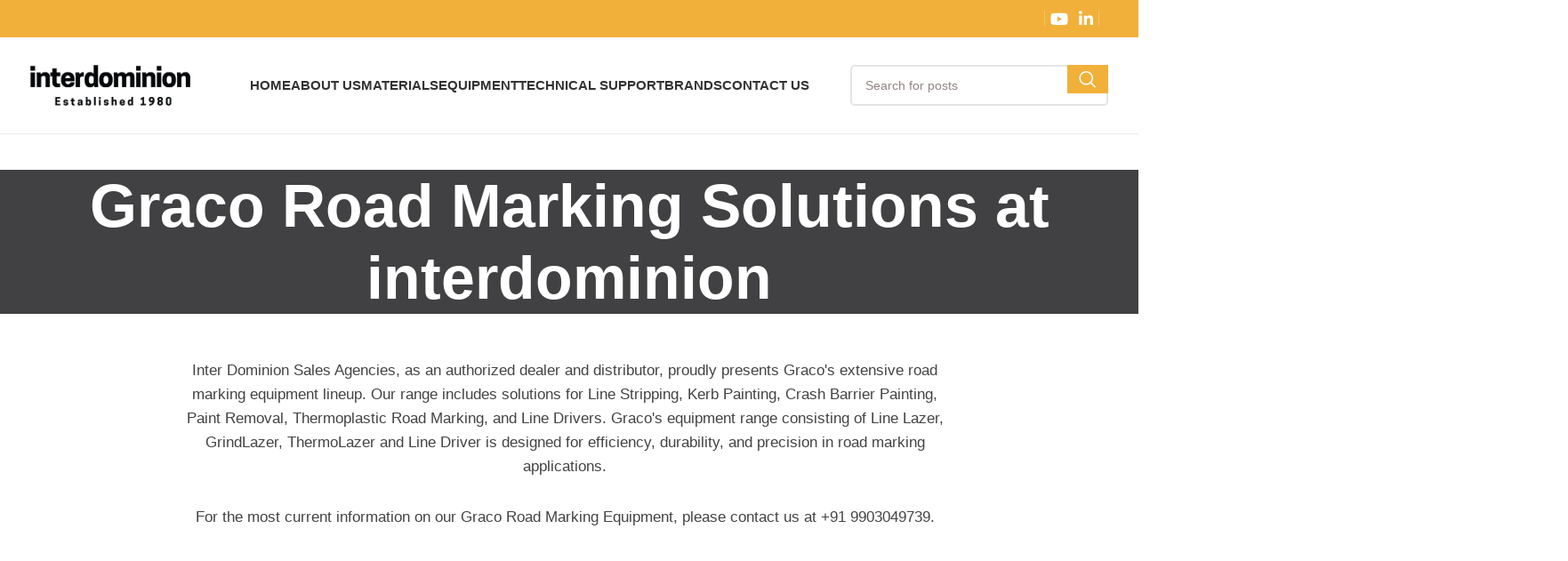

--- FILE ---
content_type: text/html; charset=UTF-8
request_url: https://interdominion.in/road-marking-solution-2/
body_size: 24280
content:
<!DOCTYPE html><html lang="en-US" prefix="og: https://ogp.me/ns#"><head><script data-no-optimize="1">var litespeed_docref=sessionStorage.getItem("litespeed_docref");litespeed_docref&&(Object.defineProperty(document,"referrer",{get:function(){return litespeed_docref}}),sessionStorage.removeItem("litespeed_docref"));</script> <meta charset="UTF-8"><link rel="profile" href="https://gmpg.org/xfn/11"><link rel="pingback" href="https://interdominion.in/xmlrpc.php"><title>Graco Road Marking Equipment - Authorized Dealer &amp; Distributor - Interdominion</title><meta name="description" content="Interdominion offers a wide range of Graco road marking equipment, including line stripping, kerb painting, and more. Contact us for the latest updates."/><meta name="robots" content="follow, index"/><link rel="canonical" href="https://interdominion.in/road-marking-solution-2/" /><meta property="og:locale" content="en_US" /><meta property="og:type" content="article" /><meta property="og:title" content="Graco Road Marking Equipment - Authorized Dealer &amp; Distributor - Interdominion" /><meta property="og:description" content="Interdominion offers a wide range of Graco road marking equipment, including line stripping, kerb painting, and more. Contact us for the latest updates." /><meta property="og:url" content="https://interdominion.in/road-marking-solution-2/" /><meta property="og:site_name" content="Inter Dominion" /><meta property="og:updated_time" content="2024-09-06T12:32:00+05:30" /><meta property="og:image" content="https://interdominion.in/wp-content/uploads/2022/12/line-stripping.png" /><meta property="og:image:secure_url" content="https://interdominion.in/wp-content/uploads/2022/12/line-stripping.png" /><meta property="og:image:width" content="430" /><meta property="og:image:height" content="430" /><meta property="og:image:alt" content="Graco Road Marking Solutions at interdominion" /><meta property="og:image:type" content="image/png" /><meta property="article:published_time" content="2022-12-29T13:10:01+05:30" /><meta property="article:modified_time" content="2024-09-06T12:32:00+05:30" /><meta name="twitter:card" content="summary_large_image" /><meta name="twitter:title" content="Graco Road Marking Equipment - Authorized Dealer &amp; Distributor - Interdominion" /><meta name="twitter:description" content="Interdominion offers a wide range of Graco road marking equipment, including line stripping, kerb painting, and more. Contact us for the latest updates." /><meta name="twitter:image" content="https://interdominion.in/wp-content/uploads/2022/12/line-stripping.png" /> <script type="application/ld+json" class="rank-math-schema">{"@context":"https://schema.org","@graph":[{"@type":"Organization","@id":"https://interdominion.in/#organization","name":"Inter Dominion","url":"https://interdominion.in"},{"@type":"WebSite","@id":"https://interdominion.in/#website","url":"https://interdominion.in","name":"Inter Dominion","publisher":{"@id":"https://interdominion.in/#organization"},"inLanguage":"en-US"},{"@type":"ImageObject","@id":"https://interdominion.in/wp-content/uploads/2022/12/line-stripping-300x300.png","url":"https://interdominion.in/wp-content/uploads/2022/12/line-stripping-300x300.png","width":"200","height":"200","inLanguage":"en-US"},{"@type":"WebPage","@id":"https://interdominion.in/road-marking-solution-2/#webpage","url":"https://interdominion.in/road-marking-solution-2/","name":"Graco Road Marking Equipment - Authorized Dealer &amp; Distributor - Interdominion","datePublished":"2022-12-29T13:10:01+05:30","dateModified":"2024-09-06T12:32:00+05:30","isPartOf":{"@id":"https://interdominion.in/#website"},"primaryImageOfPage":{"@id":"https://interdominion.in/wp-content/uploads/2022/12/line-stripping-300x300.png"},"inLanguage":"en-US"},{"@type":"Person","@id":"https://interdominion.in/author/serverhostingbite-com/","name":"server@interdominion.in","url":"https://interdominion.in/author/serverhostingbite-com/","image":{"@type":"ImageObject","@id":"https://secure.gravatar.com/avatar/793c1edad560eeb50927ca6ec6b181858534afc12f61c2a4901177e29d56e63a?s=96&amp;d=mm&amp;r=g","url":"https://secure.gravatar.com/avatar/793c1edad560eeb50927ca6ec6b181858534afc12f61c2a4901177e29d56e63a?s=96&amp;d=mm&amp;r=g","caption":"server@interdominion.in","inLanguage":"en-US"},"sameAs":["https://interdominion.in"],"worksFor":{"@id":"https://interdominion.in/#organization"}},{"@type":"Article","headline":"Graco Road Marking Equipment - Authorized Dealer &amp; Distributor - Interdominion","datePublished":"2022-12-29T13:10:01+05:30","dateModified":"2024-09-06T12:32:00+05:30","author":{"@id":"https://interdominion.in/author/serverhostingbite-com/","name":"server@interdominion.in"},"publisher":{"@id":"https://interdominion.in/#organization"},"description":"Interdominion offers a wide range of Graco road marking equipment, including line stripping, kerb painting, and more. Contact us for the latest updates.","name":"Graco Road Marking Equipment - Authorized Dealer &amp; Distributor - Interdominion","@id":"https://interdominion.in/road-marking-solution-2/#richSnippet","isPartOf":{"@id":"https://interdominion.in/road-marking-solution-2/#webpage"},"image":{"@id":"https://interdominion.in/wp-content/uploads/2022/12/line-stripping-300x300.png"},"inLanguage":"en-US","mainEntityOfPage":{"@id":"https://interdominion.in/road-marking-solution-2/#webpage"}}]}</script> <link rel='dns-prefetch' href='//www.googletagmanager.com' /><link rel='dns-prefetch' href='//fonts.googleapis.com' /><link rel="alternate" type="application/rss+xml" title="Inter Dominion &raquo; Feed" href="https://interdominion.in/feed/" /><link rel="alternate" type="application/rss+xml" title="Inter Dominion &raquo; Comments Feed" href="https://interdominion.in/comments/feed/" /><link rel="alternate" title="oEmbed (JSON)" type="application/json+oembed" href="https://interdominion.in/wp-json/oembed/1.0/embed?url=https%3A%2F%2Finterdominion.in%2Froad-marking-solution-2%2F" /><link rel="alternate" title="oEmbed (XML)" type="text/xml+oembed" href="https://interdominion.in/wp-json/oembed/1.0/embed?url=https%3A%2F%2Finterdominion.in%2Froad-marking-solution-2%2F&#038;format=xml" /><link data-optimized="2" rel="stylesheet" href="https://interdominion.in/wp-content/litespeed/css/f057bdd428c245165c3ebcaf3a663350.css?ver=678e6" /><link rel="preconnect" href="https://fonts.gstatic.com/" crossorigin><script type="litespeed/javascript" data-src="https://interdominion.in/wp-includes/js/jquery/jquery.min.js?ver=3.7.1" id="jquery-core-js"></script>  <script type="litespeed/javascript" data-src="https://www.googletagmanager.com/gtag/js?id=GT-577MVZ35" id="google_gtagjs-js"></script> <script id="google_gtagjs-js-after" type="litespeed/javascript">window.dataLayer=window.dataLayer||[];function gtag(){dataLayer.push(arguments)}
gtag("set","linker",{"domains":["interdominion.in"]});gtag("js",new Date());gtag("set","developer_id.dZTNiMT",!0);gtag("config","GT-577MVZ35")</script> <link rel="https://api.w.org/" href="https://interdominion.in/wp-json/" /><link rel="alternate" title="JSON" type="application/json" href="https://interdominion.in/wp-json/wp/v2/pages/14516" /><link rel="EditURI" type="application/rsd+xml" title="RSD" href="https://interdominion.in/xmlrpc.php?rsd" /><meta name="generator" content="Site Kit by Google 1.141.0" /><meta name="viewport" content="width=device-width, initial-scale=1.0, maximum-scale=1.0, user-scalable=no"><link rel="preload" as="font" href="https://interdominion.in/wp-content/themes/woodmart/fonts/woodmart-font-1-400.woff2?v=7.6.0" type="font/woff2" crossorigin>
<noscript><style>.woocommerce-product-gallery{ opacity: 1 !important; }</style></noscript><meta name="generator" content="Elementor 3.25.10; features: additional_custom_breakpoints, e_optimized_control_loading; settings: css_print_method-external, google_font-enabled, font_display-swap">
 <script type="litespeed/javascript">(function(w,d,s,l,i){w[l]=w[l]||[];w[l].push({'gtm.start':new Date().getTime(),event:'gtm.js'});var f=d.getElementsByTagName(s)[0],j=d.createElement(s),dl=l!='dataLayer'?'&l='+l:'';j.async=!0;j.src='https://www.googletagmanager.com/gtm.js?id='+i+dl;f.parentNode.insertBefore(j,f)})(window,document,'script','dataLayer','GTM-M2LJZBDG')</script> <meta name="generator" content="Powered by Slider Revolution 6.6.15 - responsive, Mobile-Friendly Slider Plugin for WordPress with comfortable drag and drop interface." /><link rel="icon" href="https://interdominion.in/wp-content/uploads/2023/07/cropped-favicon-32x32.png" sizes="32x32" /><link rel="icon" href="https://interdominion.in/wp-content/uploads/2023/07/cropped-favicon-192x192.png" sizes="192x192" /><link rel="apple-touch-icon" href="https://interdominion.in/wp-content/uploads/2023/07/cropped-favicon-180x180.png" /><meta name="msapplication-TileImage" content="https://interdominion.in/wp-content/uploads/2023/07/cropped-favicon-270x270.png" /></head><body data-rsssl=1 class="wp-singular page-template page-template-elementor_header_footer page page-id-14516 wp-theme-woodmart theme-woodmart woocommerce-no-js wrapper-full-width  catalog-mode-on woodmart-ajax-shop-on offcanvas-sidebar-mobile offcanvas-sidebar-tablet elementor-default elementor-template-full-width elementor-kit-6 elementor-page elementor-page-14516">
<noscript>
<iframe data-lazyloaded="1" src="about:blank" data-litespeed-src="https://www.googletagmanager.com/ns.html?id=GTM-M2LJZBDG" height="0" width="0" style="display:none;visibility:hidden"></iframe>
</noscript><div class="website-wrapper"><header class="whb-header whb-header_153799 whb-full-width whb-sticky-shadow whb-scroll-slide whb-sticky-clone"><div class="whb-main-header"><div class="whb-row whb-top-bar whb-not-sticky-row whb-with-bg whb-without-border whb-color-light whb-flex-flex-middle"><div class="container"><div class="whb-flex-row whb-top-bar-inner"><div class="whb-column whb-col-left whb-visible-lg whb-empty-column"></div><div class="whb-column whb-col-center whb-visible-lg whb-empty-column"></div><div class="whb-column whb-col-right whb-visible-lg"><div class="wd-header-divider wd-full-height  whb-hvo7pk2f543doxhr21h5"></div><div class=" wd-social-icons icons-design-default icons-size-default color-scheme-light social-follow social-form-circle text-center">
<a rel="noopener noreferrer nofollow" href="https://www.youtube.com/@interdominion" target="_blank" class=" wd-social-icon social-youtube" aria-label="YouTube social link">
<span class="wd-icon"></span>
</a>
<a rel="noopener noreferrer nofollow" href="https://www.linkedin.com/company/34049483/admin/dashboard/" target="_blank" class=" wd-social-icon social-linkedin" aria-label="Linkedin social link">
<span class="wd-icon"></span>
</a></div><div class="wd-header-divider wd-full-height  whb-aik22afewdiur23h71ba"></div></div><div class="whb-column whb-col-mobile whb-hidden-lg"><div class=" wd-social-icons icons-design-default icons-size-default color-scheme-light social-follow social-form-circle text-center">
<a rel="noopener noreferrer nofollow" href="https://www.youtube.com/@interdominion" target="_blank" class=" wd-social-icon social-youtube" aria-label="YouTube social link">
<span class="wd-icon"></span>
</a>
<a rel="noopener noreferrer nofollow" href="https://www.linkedin.com/company/34049483/admin/dashboard/" target="_blank" class=" wd-social-icon social-linkedin" aria-label="Linkedin social link">
<span class="wd-icon"></span>
</a></div></div></div></div></div><div class="whb-row whb-general-header whb-not-sticky-row whb-without-bg whb-border-fullwidth whb-color-dark whb-flex-flex-middle"><div class="container"><div class="whb-flex-row whb-general-header-inner"><div class="whb-column whb-col-left whb-visible-lg"><div class="site-logo">
<a href="https://interdominion.in/" class="wd-logo wd-main-logo" rel="home" aria-label="Site logo">
<img data-lazyloaded="1" src="[data-uri]" width="430" height="109" data-src="https://interdominion.in/wp-content/uploads/2023/01/final.png.webp" alt="Inter Dominion" style="max-width: 180px;" />	</a></div></div><div class="whb-column whb-col-center whb-visible-lg"><div class="whb-space-element " style="width:20px;"></div><div class="wd-header-nav wd-header-main-nav text-center wd-design-1" role="navigation" aria-label="Main navigation"><ul id="menu-main-menu-by-vikash" class="menu wd-nav wd-nav-main wd-style-default wd-gap-s"><li id="menu-item-8474" class="menu-item menu-item-type-post_type menu-item-object-page menu-item-home menu-item-8474 item-level-0 menu-simple-dropdown wd-event-hover" ><a href="https://interdominion.in/" class="woodmart-nav-link"><span class="nav-link-text">Home</span></a></li><li id="menu-item-21854" class="menu-item menu-item-type-post_type menu-item-object-page menu-item-has-children menu-item-21854 item-level-0 menu-simple-dropdown wd-event-hover" ><a href="https://interdominion.in/about-us/" class="woodmart-nav-link"><span class="nav-link-text">About us</span></a><div class="color-scheme-dark wd-design-default wd-dropdown-menu wd-dropdown"><div class="container"><ul class="wd-sub-menu color-scheme-dark"><li id="menu-item-21994" class="menu-item menu-item-type-post_type menu-item-object-page menu-item-21994 item-level-1 wd-event-hover" ><a href="https://interdominion.in/about-us/what-we-do/" class="woodmart-nav-link">What We Do</a></li><li id="menu-item-22116" class="menu-item menu-item-type-post_type menu-item-object-page menu-item-22116 item-level-1 wd-event-hover" ><a href="https://interdominion.in/about-us/know-the-team/" class="woodmart-nav-link">Know The Team</a></li><li id="menu-item-22446" class="menu-item menu-item-type-post_type menu-item-object-page menu-item-22446 item-level-1 wd-event-hover" ><a href="https://interdominion.in/about-us/testimonials/" class="woodmart-nav-link">Testimonials</a></li><li id="menu-item-22479" class="menu-item menu-item-type-post_type menu-item-object-page menu-item-22479 item-level-1 wd-event-hover" ><a href="https://interdominion.in/about-us/our-values/" class="woodmart-nav-link">Our Values</a></li><li id="menu-item-26480" class="menu-item menu-item-type-post_type menu-item-object-page menu-item-26480 item-level-1 wd-event-hover" ><a href="https://interdominion.in/about-us/join-us/" class="woodmart-nav-link">Join Us</a></li></ul></div></div></li><li id="menu-item-8478" class="menu-item menu-item-type-custom menu-item-object-custom menu-item-8478 item-level-0 menu-mega-dropdown wd-event-hover menu-item-has-children" ><a href="https://interdominion.in/materials/" class="woodmart-nav-link"><span class="nav-link-text">Materials</span></a><div class="wd-dropdown-menu wd-dropdown wd-design-full-width color-scheme-dark"><div class="container"><div data-elementor-type="wp-post" data-elementor-id="8364" class="elementor elementor-8364" data-elementor-post-type="cms_block"><section class="wd-negative-gap elementor-section elementor-top-section elementor-element elementor-element-2975e8a4 elementor-section-content-top elementor-hidden-mobile elementor-section-boxed elementor-section-height-default elementor-section-height-default" data-id="2975e8a4" data-element_type="section"><div class="elementor-container elementor-column-gap-default"><div class="elementor-column elementor-col-25 elementor-top-column elementor-element elementor-element-1bd3f387" data-id="1bd3f387" data-element_type="column"><div class="elementor-widget-wrap elementor-element-populated"><div class="elementor-element elementor-element-572c23b8 elementor-widget elementor-widget-wd_extra_menu_list" data-id="572c23b8" data-element_type="widget" data-widget_type="wd_extra_menu_list.default"><div class="elementor-widget-container"><ul class="wd-sub-menu  mega-menu-list"><li class="item-with-label item-label-black">
<a  href="https://interdominion.in/refractories/">
Refractories
</a><ul class="sub-sub-menu"><li class="item-with-label item-label-blue">
<a  href="https://interdominion.in/monolithic-refractories/">
Monolithic Refractories
</a></li><li class="item-with-label item-label-blue">
<a  href="https://interdominion.in/refractories-bricks-and-shapes/">
Refractory Bricks
</a></li><li class="item-with-label item-label-blue">
<a  href="https://interdominion.in/other-refractories-item/">
Other Refractories Item
</a></li></ul></li></ul></div></div></div></div><div class="elementor-column elementor-col-25 elementor-top-column elementor-element elementor-element-716ad27" data-id="716ad27" data-element_type="column"><div class="elementor-widget-wrap elementor-element-populated"><div class="elementor-element elementor-element-56990d63 elementor-widget elementor-widget-wd_extra_menu_list" data-id="56990d63" data-element_type="widget" data-widget_type="wd_extra_menu_list.default"><div class="elementor-widget-container"><ul class="wd-sub-menu  mega-menu-list"><li class="item-with-label item-label-orange">
<a  href="https://interdominion.in/construction-chemicals/">
Construction Chemicals
</a><ul class="sub-sub-menu"><li class="item-with-label item-label-blue">
<a  href="https://interdominion.in/admixture/">
Admixture
</a></li><li class="item-with-label item-label-blue">
<a  href="https://interdominion.in/water_proofing/">
Water Proofing
</a></li><li class="item-with-label item-label-blue">
<a  href="https://interdominion.in/bonding-agent/">
Bonding Agent
</a></li></ul></li></ul></div></div></div></div><div class="elementor-column elementor-col-25 elementor-top-column elementor-element elementor-element-564b9d3" data-id="564b9d3" data-element_type="column"><div class="elementor-widget-wrap elementor-element-populated"><div class="elementor-element elementor-element-a7b9a4a elementor-widget elementor-widget-wd_extra_menu_list" data-id="a7b9a4a" data-element_type="widget" data-widget_type="wd_extra_menu_list.default"><div class="elementor-widget-container"><ul class="wd-sub-menu  mega-menu-list"><li class="item-with-label item-label-orange"><ul class="sub-sub-menu"><li class="item-with-label item-label-blue">
<a  href="https://interdominion.in/flooring/">
Flooring
</a></li><li class="item-with-label item-label-blue">
<a  href="https://interdominion.in/protective-coating-2/">
Protective Coating
</a></li><li class="item-with-label item-label-blue">
<a  href="https://interdominion.in/grouting/">
Grouting
</a></li></ul></li></ul></div></div></div></div><div class="elementor-column elementor-col-25 elementor-top-column elementor-element elementor-element-5dabf79" data-id="5dabf79" data-element_type="column"><div class="elementor-widget-wrap elementor-element-populated"><div class="elementor-element elementor-element-92a7de0 elementor-widget elementor-widget-wd_extra_menu_list" data-id="92a7de0" data-element_type="widget" data-widget_type="wd_extra_menu_list.default"><div class="elementor-widget-container"><ul class="wd-sub-menu  mega-menu-list"><li class="item-with-label item-label-orange"><ul class="sub-sub-menu"><li class="item-with-label item-label-blue">
<a  href="https://interdominion.in/repair-mortar/">
Repair Mortar
</a></li><li class="item-with-label item-label-blue">
<a  href="https://interdominion.in/sealant/">
Sealant
</a></li><li class="item-with-label item-label-blue">
<a  href="https://interdominion.in/tile-adhesive-and-tiles-grout/">
Tile Adhesive and Tiles Grout
</a></li><li class="item-with-label item-label-blue">
<a  href="https://interdominion.in/surface-treatment/">
Surface Treatment
</a></li></ul></li></ul></div></div></div></div></div></section></div></div></div></li><li id="menu-item-14060" class="menu-item menu-item-type-custom menu-item-object-custom menu-item-14060 item-level-0 menu-mega-dropdown wd-event-hover menu-item-has-children" ><a href="https://interdominion.in/equipment-2/" class="woodmart-nav-link"><span class="nav-link-text">Equipment</span></a><div class="wd-dropdown-menu wd-dropdown wd-design-full-width color-scheme-dark"><div class="container"><div data-elementor-type="wp-post" data-elementor-id="671" class="elementor elementor-671" data-elementor-post-type="cms_block"><section class="wd-negative-gap elementor-section elementor-top-section elementor-element elementor-element-3f05254a elementor-section-content-top elementor-section-boxed elementor-section-height-default elementor-section-height-default" data-id="3f05254a" data-element_type="section"><div class="elementor-container elementor-column-gap-default"><div class="elementor-column elementor-col-25 elementor-top-column elementor-element elementor-element-263ba08" data-id="263ba08" data-element_type="column"><div class="elementor-widget-wrap elementor-element-populated"><div class="elementor-element elementor-element-42e7d6b2 elementor-widget elementor-widget-wd_extra_menu_list" data-id="42e7d6b2" data-element_type="widget" data-widget_type="wd_extra_menu_list.default"><div class="elementor-widget-container"><ul class="wd-sub-menu  mega-menu-list"><li class="item-with-label item-label-primary">
<a  href="https://interdominion.in/coating-and-spraying-2/">
Coating And Spraying
</a><ul class="sub-sub-menu"><li class="item-with-label item-label-primary">
<a  href="https://interdominion.in/protective-coating/">
Protective Coating
</a></li><li class="item-with-label item-label-primary">
<a  href="https://interdominion.in/water-proofing/">
Water Proofing
</a></li><li class="item-with-label item-label-primary">
<a  href="https://interdominion.in/pu-foam-application/">
PU Foam Application
</a></li><li class="item-with-label item-label-primary">
<a  href="https://interdominion.in/spraying-polyurea/">
Spraying Polyurea
</a></li><li class="item-with-label item-label-primary">
<a  href="https://interdominion.in/putty-skim-coating/">
Putty Skim Coating
</a></li><li class="item-with-label item-label-primary">
<a  href="https://interdominion.in/pipe-coating-machines/">
Pipe Coating Machines
</a></li></ul></li></ul></div></div></div></div><div class="elementor-column elementor-col-25 elementor-top-column elementor-element elementor-element-57cb2292" data-id="57cb2292" data-element_type="column"><div class="elementor-widget-wrap elementor-element-populated"><div class="elementor-element elementor-element-4310ae36 elementor-widget elementor-widget-wd_extra_menu_list" data-id="4310ae36" data-element_type="widget" data-widget_type="wd_extra_menu_list.default"><div class="elementor-widget-container"><ul class="wd-sub-menu  mega-menu-list"><li class="item-with-label item-label-primary">
<a  href="https://interdominion.in/injection-grouting/">
Injection Grouting
</a><ul class="sub-sub-menu"><li class="item-with-label item-label-primary">
<a  href="https://interdominion.in/single-component/">
Single Component
</a></li></ul></li></ul></div></div></div></div><div class="elementor-column elementor-col-25 elementor-top-column elementor-element elementor-element-4387cc0f" data-id="4387cc0f" data-element_type="column"><div class="elementor-widget-wrap elementor-element-populated"><div class="elementor-element elementor-element-5bfd91a0 elementor-widget elementor-widget-wd_extra_menu_list" data-id="5bfd91a0" data-element_type="widget" data-widget_type="wd_extra_menu_list.default"><div class="elementor-widget-container"><ul class="wd-sub-menu  mega-menu-list"><li class="item-with-label item-label-primary">
<a  href="https://interdominion.in/road-marking-solution-2/">
Road Marking Solution
</a><ul class="sub-sub-menu"><li class="item-with-label item-label-primary">
<a  href="https://interdominion.in/line-stripping-kerb-painting-crashbarier-painting/">
Line Stripping/ Kerb Painting/ Crashbarier Painting
</a></li><li class="item-with-label item-label-primary">
<a  href="https://interdominion.in/thermoplastic-road-marking-2/">
Thermoplastic Road marking
</a></li><li class="item-with-label item-label-primary">
<a  href="https://interdominion.in/paint-removal/">
Paint Removal
</a></li></ul></li></ul></div></div></div></div><div class="elementor-column elementor-col-25 elementor-top-column elementor-element elementor-element-1a896de" data-id="1a896de" data-element_type="column"><div class="elementor-widget-wrap elementor-element-populated"><div class="elementor-element elementor-element-7983b6b elementor-widget elementor-widget-wd_extra_menu_list" data-id="7983b6b" data-element_type="widget" data-widget_type="wd_extra_menu_list.default"><div class="elementor-widget-container"><ul class="wd-sub-menu  mega-menu-list"><li class="item-with-label item-label-primary">
<a  href="https://interdominion.in/professional-cleaning-equipment/">
Professional Cleaning Equipment
</a><ul class="sub-sub-menu"><li class="item-with-label item-label-primary">
<a  href="https://interdominion.in/floor-scrubbers-scrubber-driers/">
Floor Scrubbers &amp; Scrubber Driers
</a></li><li class="item-with-label item-label-primary">
<a  href="https://interdominion.in/floor-sweeper/">
Floor Sweeper
</a></li><li class="item-with-label item-label-primary">
<a  href="https://interdominion.in/vacuum-cleaner/">
Vacuum Cleaner
</a></li><li class="item-with-label item-label-primary">
<a  href="https://interdominion.in/pressure-washer/">
Pressure washer
</a></li></ul></li></ul></div></div></div></div></div></section></div></div></div></li><li id="menu-item-27399" class="menu-item menu-item-type-custom menu-item-object-custom menu-item-has-children menu-item-27399 item-level-0 menu-simple-dropdown wd-event-hover" ><a href="https://interdominion.in/technical-support/" class="woodmart-nav-link"><span class="nav-link-text">Technical Support</span></a><div class="color-scheme-dark wd-design-default wd-dropdown-menu wd-dropdown"><div class="container"><ul class="wd-sub-menu color-scheme-dark"><li id="menu-item-27366" class="menu-item menu-item-type-custom menu-item-object-custom menu-item-27366 item-level-1 wd-event-hover" ><a href="https://interdominion.in/technical-support/equipment-services/" class="woodmart-nav-link">Equipment Services</a></li><li id="menu-item-27367" class="menu-item menu-item-type-custom menu-item-object-custom menu-item-27367 item-level-1 wd-event-hover" ><a href="https://interdominion.in/technical-support/turnkey-projects/" class="woodmart-nav-link">Turnkey Projects</a></li></ul></div></div></li><li id="menu-item-20452" class="menu-item menu-item-type-post_type menu-item-object-page menu-item-20452 item-level-0 menu-simple-dropdown wd-event-hover" ><a href="https://interdominion.in/brands/" class="woodmart-nav-link"><span class="nav-link-text">Brands</span></a></li><li id="menu-item-8476" class="menu-item menu-item-type-post_type menu-item-object-page menu-item-8476 item-level-0 menu-simple-dropdown wd-event-hover" ><a href="https://interdominion.in/contact-us/" class="woodmart-nav-link"><span class="nav-link-text">Contact us</span></a></li></ul></div></div><div class="whb-column whb-col-right whb-visible-lg"><div class="wd-search-form wd-header-search-form wd-display-form whb-9x1ytaxq7aphtb3npidp"><form role="search" method="get" class="searchform  wd-style-with-bg wd-cat-style-bordered woodmart-ajax-search" action="https://interdominion.in/"  data-thumbnail="1" data-price="1" data-post_type="any" data-count="20" data-sku="0" data-symbols_count="3">
<input type="text" class="s" placeholder="Search for posts" value="" name="s" aria-label="Search" title="Search for posts" required/>
<input type="hidden" name="post_type" value="any">
<button type="submit" class="searchsubmit">
<span>
Search						</span>
</button></form><div class="search-results-wrapper"><div class="wd-dropdown-results wd-scroll wd-dropdown"><div class="wd-scroll-content"></div></div></div></div></div><div class="whb-column whb-mobile-left whb-hidden-lg"><div class="wd-tools-element wd-header-mobile-nav wd-style-text wd-design-1 whb-axpf11l13mzcmqzhecny">
<a href="#" rel="nofollow" aria-label="Open mobile menu">
<span class="wd-tools-icon">
</span><span class="wd-tools-text">Menu</span></a></div></div><div class="whb-column whb-mobile-center whb-hidden-lg"><div class="site-logo">
<a href="https://interdominion.in/" class="wd-logo wd-main-logo" rel="home" aria-label="Site logo">
<img data-lazyloaded="1" src="[data-uri]" width="430" height="109" data-src="https://interdominion.in/wp-content/uploads/2023/01/final.png.webp" alt="Inter Dominion" style="max-width: 120px;" />	</a></div></div><div class="whb-column whb-mobile-right whb-hidden-lg whb-empty-column"></div></div></div></div><div class="whb-row whb-header-bottom whb-not-sticky-row whb-without-bg whb-border-fullwidth whb-color-dark whb-hidden-desktop whb-hidden-mobile whb-flex-flex-middle"><div class="container"><div class="whb-flex-row whb-header-bottom-inner"><div class="whb-column whb-col-left whb-visible-lg"><div class="wd-header-cats wd-style-1 wd-event-hover whb-wjlcubfdmlq3d7jvmt23" role="navigation" aria-label="Header categories navigation">
<span class="menu-opener color-scheme-light">
<span class="menu-opener-icon"></span>
<span class="menu-open-label">
Browse Categories		</span>
</span><div class="wd-dropdown wd-dropdown-cats"><ul id="menu-categories" class="menu wd-nav wd-nav-vertical wd-design-default"><li id="menu-item-843" class="menu-item menu-item-type-taxonomy menu-item-object-product_cat menu-item-843 item-level-0 menu-mega-dropdown wd-event-hover menu-item-has-children dropdown-with-height" style="--wd-dropdown-height: 10px;--wd-dropdown-width: 835px;"><a href="https://interdominion.in/product-category/injection-grouting/" class="woodmart-nav-link"><span class="nav-link-text">Injection Grouting</span></a><div class="wd-dropdown-menu wd-dropdown wd-design-sized color-scheme-dark"><div class="container"><div data-elementor-type="wp-post" data-elementor-id="671" class="elementor elementor-671" data-elementor-post-type="cms_block"><section class="wd-negative-gap elementor-section elementor-top-section elementor-element elementor-element-3f05254a elementor-section-content-top elementor-section-boxed elementor-section-height-default elementor-section-height-default" data-id="3f05254a" data-element_type="section"><div class="elementor-container elementor-column-gap-default"><div class="elementor-column elementor-col-25 elementor-top-column elementor-element elementor-element-263ba08" data-id="263ba08" data-element_type="column"><div class="elementor-widget-wrap elementor-element-populated"><div class="elementor-element elementor-element-42e7d6b2 elementor-widget elementor-widget-wd_extra_menu_list" data-id="42e7d6b2" data-element_type="widget" data-widget_type="wd_extra_menu_list.default"><div class="elementor-widget-container"><ul class="wd-sub-menu  mega-menu-list"><li class="item-with-label item-label-primary">
<a  href="https://interdominion.in/coating-and-spraying-2/">
Coating And Spraying
</a><ul class="sub-sub-menu"><li class="item-with-label item-label-primary">
<a  href="https://interdominion.in/protective-coating/">
Protective Coating
</a></li><li class="item-with-label item-label-primary">
<a  href="https://interdominion.in/water-proofing/">
Water Proofing
</a></li><li class="item-with-label item-label-primary">
<a  href="https://interdominion.in/pu-foam-application/">
PU Foam Application
</a></li><li class="item-with-label item-label-primary">
<a  href="https://interdominion.in/spraying-polyurea/">
Spraying Polyurea
</a></li><li class="item-with-label item-label-primary">
<a  href="https://interdominion.in/putty-skim-coating/">
Putty Skim Coating
</a></li><li class="item-with-label item-label-primary">
<a  href="https://interdominion.in/pipe-coating-machines/">
Pipe Coating Machines
</a></li></ul></li></ul></div></div></div></div><div class="elementor-column elementor-col-25 elementor-top-column elementor-element elementor-element-57cb2292" data-id="57cb2292" data-element_type="column"><div class="elementor-widget-wrap elementor-element-populated"><div class="elementor-element elementor-element-4310ae36 elementor-widget elementor-widget-wd_extra_menu_list" data-id="4310ae36" data-element_type="widget" data-widget_type="wd_extra_menu_list.default"><div class="elementor-widget-container"><ul class="wd-sub-menu  mega-menu-list"><li class="item-with-label item-label-primary">
<a  href="https://interdominion.in/injection-grouting/">
Injection Grouting
</a><ul class="sub-sub-menu"><li class="item-with-label item-label-primary">
<a  href="https://interdominion.in/single-component/">
Single Component
</a></li></ul></li></ul></div></div></div></div><div class="elementor-column elementor-col-25 elementor-top-column elementor-element elementor-element-4387cc0f" data-id="4387cc0f" data-element_type="column"><div class="elementor-widget-wrap elementor-element-populated"><div class="elementor-element elementor-element-5bfd91a0 elementor-widget elementor-widget-wd_extra_menu_list" data-id="5bfd91a0" data-element_type="widget" data-widget_type="wd_extra_menu_list.default"><div class="elementor-widget-container"><ul class="wd-sub-menu  mega-menu-list"><li class="item-with-label item-label-primary">
<a  href="https://interdominion.in/road-marking-solution-2/">
Road Marking Solution
</a><ul class="sub-sub-menu"><li class="item-with-label item-label-primary">
<a  href="https://interdominion.in/line-stripping-kerb-painting-crashbarier-painting/">
Line Stripping/ Kerb Painting/ Crashbarier Painting
</a></li><li class="item-with-label item-label-primary">
<a  href="https://interdominion.in/thermoplastic-road-marking-2/">
Thermoplastic Road marking
</a></li><li class="item-with-label item-label-primary">
<a  href="https://interdominion.in/paint-removal/">
Paint Removal
</a></li></ul></li></ul></div></div></div></div><div class="elementor-column elementor-col-25 elementor-top-column elementor-element elementor-element-1a896de" data-id="1a896de" data-element_type="column"><div class="elementor-widget-wrap elementor-element-populated"><div class="elementor-element elementor-element-7983b6b elementor-widget elementor-widget-wd_extra_menu_list" data-id="7983b6b" data-element_type="widget" data-widget_type="wd_extra_menu_list.default"><div class="elementor-widget-container"><ul class="wd-sub-menu  mega-menu-list"><li class="item-with-label item-label-primary">
<a  href="https://interdominion.in/professional-cleaning-equipment/">
Professional Cleaning Equipment
</a><ul class="sub-sub-menu"><li class="item-with-label item-label-primary">
<a  href="https://interdominion.in/floor-scrubbers-scrubber-driers/">
Floor Scrubbers &amp; Scrubber Driers
</a></li><li class="item-with-label item-label-primary">
<a  href="https://interdominion.in/floor-sweeper/">
Floor Sweeper
</a></li><li class="item-with-label item-label-primary">
<a  href="https://interdominion.in/vacuum-cleaner/">
Vacuum Cleaner
</a></li><li class="item-with-label item-label-primary">
<a  href="https://interdominion.in/pressure-washer/">
Pressure washer
</a></li></ul></li></ul></div></div></div></div></div></section></div></div></div></li><li id="menu-item-842" class="menu-item menu-item-type-taxonomy menu-item-object-product_cat menu-item-842 item-level-0 menu-mega-dropdown wd-event-hover menu-item-has-children dropdown-with-height" style="--wd-dropdown-height: 10px;--wd-dropdown-width: 835px;"><a href="https://interdominion.in/product-category/refactories/" class="woodmart-nav-link"><img data-lazyloaded="1" src="[data-uri]" data-src="https://interdominion.in/wp-content/uploads/2021/08/knives.svg" title="knives" class="wd-nav-img" width="18" height="18"><span class="nav-link-text">Refractories</span></a><div class="wd-dropdown-menu wd-dropdown wd-design-sized color-scheme-light"><div class="container"><div data-elementor-type="wp-post" data-elementor-id="712" class="elementor elementor-712" data-elementor-post-type="cms_block"><section class="wd-negative-gap elementor-section elementor-top-section elementor-element elementor-element-2cd03cbf elementor-section-boxed elementor-section-height-default elementor-section-height-default" data-id="2cd03cbf" data-element_type="section" data-settings="{&quot;background_background&quot;:&quot;classic&quot;}"><div class="elementor-container elementor-column-gap-default"><div class="elementor-column elementor-col-50 elementor-top-column elementor-element elementor-element-6a139777" data-id="6a139777" data-element_type="column"><div class="elementor-widget-wrap elementor-element-populated"><section class="wd-negative-gap elementor-section elementor-inner-section elementor-element elementor-element-4b615c80 elementor-section-boxed elementor-section-height-default elementor-section-height-default" data-id="4b615c80" data-element_type="section"><div class="elementor-container elementor-column-gap-default"><div class="elementor-column elementor-col-50 elementor-inner-column elementor-element elementor-element-7938ad04" data-id="7938ad04" data-element_type="column"><div class="elementor-widget-wrap elementor-element-populated"><div class="elementor-element elementor-element-74aa7668 elementor-widget elementor-widget-wd_extra_menu_list" data-id="74aa7668" data-element_type="widget" data-widget_type="wd_extra_menu_list.default"><div class="elementor-widget-container"><ul class="wd-sub-menu  mega-menu-list"><li class="item-with-label item-label-primary">
<a  href="#">
SOFAS AND ARMCHAIRS
</a><ul class="sub-sub-menu"><li class="item-with-label item-label-primary">
<a  href="#">
Easy chairs
</a></li><li class="item-with-label item-label-primary">
<a  href="#">
Small Sofas
</a></li><li class="item-with-label item-label-primary">
<a  href="#">
Day Beds
</a></li><li class="item-with-label item-label-primary">
<a  href="#">
Footstools
</a></li></ul></li></ul></div></div><div class="elementor-element elementor-element-4fa78812 elementor-widget elementor-widget-wd_extra_menu_list" data-id="4fa78812" data-element_type="widget" data-widget_type="wd_extra_menu_list.default"><div class="elementor-widget-container"><ul class="wd-sub-menu  mega-menu-list"><li class="item-with-label item-label-primary">
<a  href="#">
STORAGE SYSTEMS
</a><ul class="sub-sub-menu"><li class="item-with-label item-label-primary">
<a  href="#">
Shoe Cabinets
</a></li><li class="item-with-label item-label-primary">
<a  href="#">
Trolleys
</a></li><li class="item-with-label item-label-primary">
<a  href="#">
Hallway Units
</a></li><li class="item-with-label item-label-primary">
<a  href="#">
Screens
</a></li><li class="item-with-label item-label-primary">
<a  href="#">
Storage Chests
</a></li></ul></li></ul></div></div></div></div><div class="elementor-column elementor-col-50 elementor-top-column elementor-element elementor-element-576cffde" data-id="576cffde" data-element_type="column"><div class="elementor-widget-wrap elementor-element-populated"><div class="elementor-element elementor-element-5d4b1501 elementor-widget elementor-widget-wd_extra_menu_list" data-id="5d4b1501" data-element_type="widget" data-widget_type="wd_extra_menu_list.default"><div class="elementor-widget-container"><ul class="wd-sub-menu  mega-menu-list"><li class="item-with-label item-label-primary">
<a  href="#">
TABLES AND CHAIRS
</a><ul class="sub-sub-menu"><li class="item-with-label item-label-primary">
<a  href="#">
Console Tables
</a></li><li class="item-with-label item-label-primary">
<a  href="#">
Secretary Desks
</a></li><li class="item-with-label item-label-primary">
<a  href="#">
Game Tables
</a></li><li class="item-with-label item-label-primary">
<a  href="#">
Coffee Tables
</a></li></ul></li></ul></div></div><div class="elementor-element elementor-element-7dbe9f8d elementor-widget elementor-widget-wd_extra_menu_list" data-id="7dbe9f8d" data-element_type="widget" data-widget_type="wd_extra_menu_list.default"><div class="elementor-widget-container"><ul class="wd-sub-menu  mega-menu-list"><li class="item-with-label item-label-primary">
<a  href="#">
CHESTS OF DRAWERS
</a><ul class="sub-sub-menu"><li class="item-with-label item-label-primary">
<a  href="#">
Hallway Units
</a></li><li class="item-with-label item-label-primary">
<a  href="#">
Display Cabinets
</a></li><li class="item-with-label item-label-primary">
<a  href="#">
Storage Walls
</a></li><li class="item-with-label item-label-primary">
<a  href="#">
Sideboards
</a></li><li class="item-with-label item-label-primary">
<a  href="#">
Bookcases
</a></li></ul></li></ul></div></div></div></div></div></section></div></div><div class="elementor-column elementor-col-50 elementor-top-column elementor-element elementor-element-252d00aa" data-id="252d00aa" data-element_type="column"><div class="elementor-widget-wrap elementor-element-populated"><section class="wd-negative-gap elementor-section elementor-inner-section elementor-element elementor-element-242ca8de elementor-section-boxed elementor-section-height-default elementor-section-height-default" data-id="242ca8de" data-element_type="section"><div class="elementor-container elementor-column-gap-default"><div class="elementor-column elementor-col-50 elementor-inner-column elementor-element elementor-element-3110fb4c" data-id="3110fb4c" data-element_type="column"><div class="elementor-widget-wrap elementor-element-populated"><div class="elementor-element elementor-element-7ac14c1c elementor-widget elementor-widget-wd_extra_menu_list" data-id="7ac14c1c" data-element_type="widget" data-widget_type="wd_extra_menu_list.default"><div class="elementor-widget-container"><ul class="wd-sub-menu  mega-menu-list"><li class="item-with-label item-label-primary">
<a  href="#">
KIDS FURNITURE
</a><ul class="sub-sub-menu"><li class="item-with-label item-label-primary">
<a  href="#">
Kids Lighting
</a></li><li class="item-with-label item-label-primary">
<a  href="#">
Kids Textiles
</a></li><li class="item-with-label item-label-primary">
<a  href="#">
Kids Bathroom
</a></li><li class="item-with-label item-label-primary">
<a  href="#">
Kids Bedroom
</a></li></ul></li></ul></div></div></div></div><div class="elementor-column elementor-col-50 elementor-top-column elementor-element elementor-element-400e5776" data-id="400e5776" data-element_type="column"><div class="elementor-widget-wrap elementor-element-populated"><div class="elementor-element elementor-element-b02aa34 elementor-widget elementor-widget-wd_extra_menu_list" data-id="b02aa34" data-element_type="widget" data-widget_type="wd_extra_menu_list.default"><div class="elementor-widget-container"><ul class="wd-sub-menu  mega-menu-list"><li class="item-with-label item-label-primary">
<a  href="#">
DINING
</a><ul class="sub-sub-menu"><li class="item-with-label item-label-primary">
<a  href="#">
Dining Chairs
</a></li><li class="item-with-label item-label-primary">
<a  href="#">
Tea &amp; Coffee
</a></li><li class="item-with-label item-label-primary">
<a  href="#">
Table Linen
</a></li><li class="item-with-label item-label-primary">
<a  href="#">
Glassware
</a></li></ul></li></ul></div></div></div></div></div></section></div></div></div></section></div></div></div></li><li id="menu-item-840" class="menu-item menu-item-type-taxonomy menu-item-object-product_cat menu-item-840 item-level-0 menu-mega-dropdown wd-event-hover menu-item-has-children dropdown-with-height" style="--wd-dropdown-height: 10px;--wd-dropdown-width: 835px;"><a href="https://interdominion.in/product-category/surface-preparation/" class="woodmart-nav-link"><img data-lazyloaded="1" src="[data-uri]" data-src="https://interdominion.in/wp-content/uploads/2021/08/flower.svg" title="flower" class="wd-nav-img" width="18" height="18"><span class="nav-link-text">Surface Preparation</span></a><div class="wd-dropdown-menu wd-dropdown wd-design-sized color-scheme-dark"><div class="container"><div data-elementor-type="wp-post" data-elementor-id="714" class="elementor elementor-714" data-elementor-post-type="cms_block"><section class="wd-negative-gap elementor-section elementor-top-section elementor-element elementor-element-1a71e5e0 elementor-section-content-top elementor-section-boxed elementor-section-height-default elementor-section-height-default" data-id="1a71e5e0" data-element_type="section"><div class="elementor-container elementor-column-gap-default"><div class="elementor-column elementor-col-33 elementor-top-column elementor-element elementor-element-5800c875" data-id="5800c875" data-element_type="column"><div class="elementor-widget-wrap elementor-element-populated"><div class="elementor-element elementor-element-8c6593 elementor-widget elementor-widget-wd_extra_menu_list" data-id="8c6593" data-element_type="widget" data-widget_type="wd_extra_menu_list.default"><div class="elementor-widget-container"><ul class="wd-sub-menu  mega-menu-list"><li class="item-with-label item-label-primary">
<a  href="#">
FURNITURE
</a><ul class="sub-sub-menu"><li class="item-with-label item-label-primary">
<a  href="#">
Small Sofas
</a></li><li class="item-with-label item-label-primary">
<a  href="#">
Armchairs
</a></li><li class="item-with-label item-label-primary">
<a  href="#">
Easy Chairs
</a></li><li class="item-with-label item-label-primary">
<a  href="#">
Lounge Chairs
</a></li><li class="item-with-label item-label-primary">
<a  href="#">
Day Beds
</a></li></ul></li></ul></div></div><div class="elementor-element elementor-element-208421a4 elementor-widget elementor-widget-wd_extra_menu_list" data-id="208421a4" data-element_type="widget" data-widget_type="wd_extra_menu_list.default"><div class="elementor-widget-container"><ul class="wd-sub-menu  mega-menu-list"><li class="item-with-label item-label-black">
<a  href="#">
KITCHEN
</a><ul class="sub-sub-menu"><li class="item-with-label item-label-primary">
<a  href="#">
Kitchen Worktops
</a></li><li class="item-with-label item-label-primary">
<a  href="#">
Cooking Accessories
</a></li><li class="item-with-label item-label-primary">
<a  href="#">
Kitchen Appliances
</a></li><li class="item-with-label item-label-primary">
<a  href="#">
Cookware and Bakeware
</a></li><li class="item-with-label item-label-primary">
<a  href="#">
Kitchen Textiles
</a></li></ul></li></ul></div></div></div></div><div class="elementor-column elementor-col-33 elementor-top-column elementor-element elementor-element-2bad6e8c" data-id="2bad6e8c" data-element_type="column"><div class="elementor-widget-wrap elementor-element-populated"><div class="elementor-element elementor-element-10cfc1a5 elementor-widget elementor-widget-wd_extra_menu_list" data-id="10cfc1a5" data-element_type="widget" data-widget_type="wd_extra_menu_list.default"><div class="elementor-widget-container"><ul class="wd-sub-menu  mega-menu-list"><li class="item-with-label item-label-primary">
<a  href="#">
BATHROOM
</a><ul class="sub-sub-menu"><li class="item-with-label item-label-primary">
<a  href="#">
Washbasins
</a></li><li class="item-with-label item-label-primary">
<a  href="#">
Towel Racks
</a></li><li class="item-with-label item-label-primary">
<a  href="#">
Soap Dishes
</a></li><li class="item-with-label item-label-primary">
<a  href="#">
Bathtub Taps
</a></li><li class="item-with-label item-label-primary">
<a  href="#">
Accessible Showers
</a></li></ul></li></ul></div></div><div class="elementor-element elementor-element-f25c3cc elementor-widget elementor-widget-wd_extra_menu_list" data-id="f25c3cc" data-element_type="widget" data-widget_type="wd_extra_menu_list.default"><div class="elementor-widget-container"><ul class="wd-sub-menu  mega-menu-list"><li class="item-with-label item-label-primary">
<a  href="#">
OUTDOOR
</a><ul class="sub-sub-menu"><li class="item-with-label item-label-primary">
<a  href="#">
Garden Tables
</a></li><li class="item-with-label item-label-primary">
<a  href="#">
Paving Blocks
</a></li><li class="item-with-label item-label-primary">
<a  href="#">
Outdoor Chairs
</a></li><li class="item-with-label item-label-primary">
<a  href="#">
Parasol Bases
</a></li><li class="item-with-label item-label-primary">
<a  href="#">
Vertical trellises
</a></li></ul></li></ul></div></div></div></div><div class="elementor-column elementor-col-33 elementor-top-column elementor-element elementor-element-402d2409" data-id="402d2409" data-element_type="column" data-settings="{&quot;background_background&quot;:&quot;classic&quot;}"><div class="elementor-widget-wrap elementor-element-populated"><div class="elementor-element elementor-element-c213f76 wd-width-100 elementor-widget elementor-widget-wd_title" data-id="c213f76" data-element_type="widget" data-widget_type="wd_title.default"><div class="elementor-widget-container"><div class="title-wrapper set-mb-s reset-last-child wd-title-color-default wd-title-style-default wd-title-size-default text-left"><div class="liner-continer"><h4 class="woodmart-title-container title wd-fontsize-l">SUMMER STYLE</h4></div></div></div></div><div class="elementor-element elementor-element-1c1e0c1 elementor-widget elementor-widget-wd_products_widget" data-id="1c1e0c1" data-element_type="widget" data-widget_type="wd_products_widget.default"><div class="elementor-widget-container"><div class="widget_products"><div class="widget woocommerce widget_products"><ul class="product_list_widget"><li>
<span class="widget-product-wrap">
<a href="https://interdominion.in/equipment/injection-grouting/single-component/graco-390-pc/" title="Graco 390 PC" class="widget-product-img">
<img fetchpriority="high" width="1280" height="1280" src="https://interdominion.in/wp-content/themes/woodmart/images/lazy.png.webp" class="attachment-shop_thumbnail size-shop_thumbnail wd-lazy-load wd-lazy-fade" alt="" decoding="async" srcset="" sizes="(max-width: 1280px) 100vw, 1280px" data-wood-src="https://interdominion.in/wp-content/uploads/2021/08/390-PC.jpeg" data-srcset="https://interdominion.in/wp-content/uploads/2021/08/390-PC.jpeg.webp 1280w, https://interdominion.in/wp-content/uploads/2021/08/390-PC-430x430.jpeg.webp 430w, https://interdominion.in/wp-content/uploads/2021/08/390-PC-150x150.jpeg.webp 150w, https://interdominion.in/wp-content/uploads/2021/08/390-PC-700x700.jpeg.webp 700w, https://interdominion.in/wp-content/uploads/2021/08/390-PC-300x300.jpeg.webp 300w, https://interdominion.in/wp-content/uploads/2021/08/390-PC-800x800.jpeg.webp 800w, https://interdominion.in/wp-content/uploads/2021/08/390-PC-768x768.jpeg.webp 768w, https://interdominion.in/wp-content/uploads/2021/08/390-PC-860x860.jpeg.webp 860w" />		</a>
<span class="widget-product-info">
<a href="https://interdominion.in/equipment/injection-grouting/single-component/graco-390-pc/" title="Graco 390 PC" class="wd-entities-title">
Graco 390 PC			</a>
<span class="price"></span>
</span>
</span></li><li>
<span class="widget-product-wrap">
<a href="https://interdominion.in/equipment/injection-grouting/single-component/graco-490-pc/" title="Graco 490 PC" class="widget-product-img">
<img loading="lazy" width="1280" height="1280" src="https://interdominion.in/wp-content/themes/woodmart/images/lazy.png.webp" class="attachment-shop_thumbnail size-shop_thumbnail wd-lazy-load wd-lazy-fade" alt="" decoding="async" srcset="" sizes="(max-width: 1280px) 100vw, 1280px" data-wood-src="https://interdominion.in/wp-content/uploads/2022/12/Ultramax-II-490-PC.jpeg" data-srcset="https://interdominion.in/wp-content/uploads/2022/12/Ultramax-II-490-PC.jpeg.webp 1280w, https://interdominion.in/wp-content/uploads/2022/12/Ultramax-II-490-PC-430x430.jpeg.webp 430w, https://interdominion.in/wp-content/uploads/2022/12/Ultramax-II-490-PC-150x150.jpeg.webp 150w, https://interdominion.in/wp-content/uploads/2022/12/Ultramax-II-490-PC-700x700.jpeg.webp 700w, https://interdominion.in/wp-content/uploads/2022/12/Ultramax-II-490-PC-300x300.jpeg.webp 300w, https://interdominion.in/wp-content/uploads/2022/12/Ultramax-II-490-PC-800x800.jpeg.webp 800w, https://interdominion.in/wp-content/uploads/2022/12/Ultramax-II-490-PC-768x768.jpeg.webp 768w, https://interdominion.in/wp-content/uploads/2022/12/Ultramax-II-490-PC-860x860.jpeg.webp 860w" />		</a>
<span class="widget-product-info">
<a href="https://interdominion.in/equipment/injection-grouting/single-component/graco-490-pc/" title="Graco 490 PC" class="wd-entities-title">
Graco 490 PC			</a>
<span class="price"></span>
</span>
</span></li><li>
<span class="widget-product-wrap">
<a href="https://interdominion.in/equipment/coating-and-spraying/protective-coating-coating-and-spraying/low-to-medium-volume-content/graco-mark-iv/" title="Graco Mark IV" class="widget-product-img">
<img loading="lazy" width="1280" height="1280" src="https://interdominion.in/wp-content/themes/woodmart/images/lazy.png.webp" class="attachment-shop_thumbnail size-shop_thumbnail wd-lazy-load wd-lazy-fade" alt="" decoding="async" srcset="" sizes="(max-width: 1280px) 100vw, 1280px" data-wood-src="https://interdominion.in/wp-content/uploads/2022/12/Mark-IV.jpeg" data-srcset="https://interdominion.in/wp-content/uploads/2022/12/Mark-IV.jpeg.webp 1280w, https://interdominion.in/wp-content/uploads/2022/12/Mark-IV-430x430.jpeg.webp 430w, https://interdominion.in/wp-content/uploads/2022/12/Mark-IV-150x150.jpeg.webp 150w, https://interdominion.in/wp-content/uploads/2022/12/Mark-IV-700x700.jpeg.webp 700w, https://interdominion.in/wp-content/uploads/2022/12/Mark-IV-300x300.jpeg.webp 300w, https://interdominion.in/wp-content/uploads/2022/12/Mark-IV-800x800.jpeg.webp 800w, https://interdominion.in/wp-content/uploads/2022/12/Mark-IV-768x768.jpeg.webp 768w, https://interdominion.in/wp-content/uploads/2022/12/Mark-IV-860x860.jpeg.webp 860w" />		</a>
<span class="widget-product-info">
<a href="https://interdominion.in/equipment/coating-and-spraying/protective-coating-coating-and-spraying/low-to-medium-volume-content/graco-mark-iv/" title="Graco Mark IV" class="wd-entities-title">
Graco Mark IV			</a>
<span class="price"></span>
</span>
</span></li><li>
<span class="widget-product-wrap">
<a href="https://interdominion.in/equipment/coating-and-spraying/protective-coating-coating-and-spraying/low-to-medium-volume-content/graco-ultra-max-ii-695/" title="Graco Ultra Max II 695" class="widget-product-img">
<img loading="lazy" width="1280" height="1280" src="https://interdominion.in/wp-content/themes/woodmart/images/lazy.png.webp" class="attachment-shop_thumbnail size-shop_thumbnail wd-lazy-load wd-lazy-fade" alt="" decoding="async" srcset="" sizes="(max-width: 1280px) 100vw, 1280px" data-wood-src="https://interdominion.in/wp-content/uploads/2022/12/Ultramax-II-695-p.jpeg" data-srcset="https://interdominion.in/wp-content/uploads/2022/12/Ultramax-II-695-p.jpeg.webp 1280w, https://interdominion.in/wp-content/uploads/2022/12/Ultramax-II-695-p-430x430.jpeg.webp 430w, https://interdominion.in/wp-content/uploads/2022/12/Ultramax-II-695-p-150x150.jpeg.webp 150w, https://interdominion.in/wp-content/uploads/2022/12/Ultramax-II-695-p-700x700.jpeg.webp 700w, https://interdominion.in/wp-content/uploads/2022/12/Ultramax-II-695-p-300x300.jpeg.webp 300w, https://interdominion.in/wp-content/uploads/2022/12/Ultramax-II-695-p-800x800.jpeg.webp 800w, https://interdominion.in/wp-content/uploads/2022/12/Ultramax-II-695-p-768x768.jpeg.webp 768w, https://interdominion.in/wp-content/uploads/2022/12/Ultramax-II-695-p-860x860.jpeg.webp 860w" />		</a>
<span class="widget-product-info">
<a href="https://interdominion.in/equipment/coating-and-spraying/protective-coating-coating-and-spraying/low-to-medium-volume-content/graco-ultra-max-ii-695/" title="Graco Ultra Max II 695" class="wd-entities-title">
Graco Ultra Max II 695			</a>
<span class="price"></span>
</span>
</span></li></ul></div></div></div></div></div></div></div></section></div></div></div></li><li id="menu-item-845" class="menu-item menu-item-type-taxonomy menu-item-object-product_cat menu-item-845 item-level-0 menu-mega-dropdown wd-event-hover menu-item-has-children dropdown-with-height" style="--wd-dropdown-height: 10px;--wd-dropdown-width: 835px;"><a href="https://interdominion.in/product-category/professional-cleaning-equipment/" class="woodmart-nav-link"><span class="nav-link-text">Fashion</span></a><div class="wd-dropdown-menu wd-dropdown wd-design-sized color-scheme-dark"><div class="container"><div data-elementor-type="wp-post" data-elementor-id="716" class="elementor elementor-716" data-elementor-post-type="cms_block"><section class="wd-negative-gap elementor-section elementor-top-section elementor-element elementor-element-128634b6 elementor-section-boxed elementor-section-height-default elementor-section-height-default" data-id="128634b6" data-element_type="section"><div class="elementor-container elementor-column-gap-default"><div class="elementor-column elementor-col-33 elementor-top-column elementor-element elementor-element-a22391b" data-id="a22391b" data-element_type="column"><div class="elementor-widget-wrap elementor-element-populated"><section class="wd-negative-gap elementor-section elementor-inner-section elementor-element elementor-element-2cf54108 elementor-section-boxed elementor-section-height-default elementor-section-height-default" data-id="2cf54108" data-element_type="section"><div class="elementor-container elementor-column-gap-default"><div class="elementor-column elementor-col-33 elementor-inner-column elementor-element elementor-element-4a77e0d9" data-id="4a77e0d9" data-element_type="column"><div class="elementor-widget-wrap elementor-element-populated"><div class="elementor-element elementor-element-b2c86dc elementor-widget elementor-widget-wd_image_or_svg" data-id="b2c86dc" data-element_type="widget" data-widget_type="wd_image_or_svg.default"><div class="elementor-widget-container"><div class="wd-image text-left">
<img data-lazyloaded="1" src="[data-uri]" loading="lazy" data-src="https://interdominion.in/wp-content/uploads/2021/08/cat-menu-fashion-1.svg" title="cat-menu-fashion-1" width="50" height="50"></div></div></div></div></div><div class="elementor-column elementor-col-66 elementor-top-column elementor-element elementor-element-1095c07c" data-id="1095c07c" data-element_type="column"><div class="elementor-widget-wrap elementor-element-populated"><div class="elementor-element elementor-element-4b0b1fcf elementor-widget elementor-widget-wd_extra_menu_list" data-id="4b0b1fcf" data-element_type="widget" data-widget_type="wd_extra_menu_list.default"><div class="elementor-widget-container"><ul class="wd-sub-menu  mega-menu-list"><li class="item-with-label item-label-primary">
<a  href="#">
MAN
</a><ul class="sub-sub-menu"><li class="item-with-label item-label-primary">
<a  href="#">
Outerwear
</a></li><li class="item-with-label item-label-primary">
<a  href="#">
Jackets
</a></li><li class="item-with-label item-label-primary">
<a  href="#">
Jumpsuits
</a></li></ul></li></ul></div></div></div></div></div></section><section class="wd-negative-gap elementor-section elementor-inner-section elementor-element elementor-element-7e274464 elementor-section-boxed elementor-section-height-default elementor-section-height-default" data-id="7e274464" data-element_type="section"><div class="elementor-container elementor-column-gap-default"><div class="elementor-column elementor-col-33 elementor-inner-column elementor-element elementor-element-2e2834ea" data-id="2e2834ea" data-element_type="column"><div class="elementor-widget-wrap elementor-element-populated"><div class="elementor-element elementor-element-15d3c5c elementor-widget elementor-widget-wd_image_or_svg" data-id="15d3c5c" data-element_type="widget" data-widget_type="wd_image_or_svg.default"><div class="elementor-widget-container"><div class="wd-image text-left">
<img data-lazyloaded="1" src="[data-uri]" loading="lazy" data-src="https://interdominion.in/wp-content/uploads/2021/08/cat-menu-fashion-2.svg" title="cat-menu-fashion-2" width="50" height="50"></div></div></div></div></div><div class="elementor-column elementor-col-66 elementor-top-column elementor-element elementor-element-1270a227" data-id="1270a227" data-element_type="column"><div class="elementor-widget-wrap elementor-element-populated"><div class="elementor-element elementor-element-3dc7c028 elementor-widget elementor-widget-wd_extra_menu_list" data-id="3dc7c028" data-element_type="widget" data-widget_type="wd_extra_menu_list.default"><div class="elementor-widget-container"><ul class="wd-sub-menu  mega-menu-list"><li class="item-with-label item-label-primary">
<a  href="#">
KIDS
</a><ul class="sub-sub-menu"><li class="item-with-label item-label-primary">
<a  href="#">
T-Shirts
</a></li><li class="item-with-label item-label-primary">
<a  href="#">
Dungarees
</a></li><li class="item-with-label item-label-primary">
<a  href="#">
Shorts
</a></li></ul></li></ul></div></div></div></div></div></section><section class="wd-negative-gap elementor-section elementor-inner-section elementor-element elementor-element-2e341b12 elementor-section-boxed elementor-section-height-default elementor-section-height-default" data-id="2e341b12" data-element_type="section"><div class="elementor-container elementor-column-gap-default"><div class="elementor-column elementor-col-33 elementor-inner-column elementor-element elementor-element-5e84e496" data-id="5e84e496" data-element_type="column"><div class="elementor-widget-wrap elementor-element-populated"><div class="elementor-element elementor-element-2d4edfc elementor-widget elementor-widget-wd_image_or_svg" data-id="2d4edfc" data-element_type="widget" data-widget_type="wd_image_or_svg.default"><div class="elementor-widget-container"><div class="wd-image text-left">
<img data-lazyloaded="1" src="[data-uri]" loading="lazy" data-src="https://interdominion.in/wp-content/uploads/2021/08/cat-menu-fashion-3.svg" title="cat-menu-fashion-3" width="50" height="50"></div></div></div></div></div><div class="elementor-column elementor-col-66 elementor-top-column elementor-element elementor-element-3349d791" data-id="3349d791" data-element_type="column"><div class="elementor-widget-wrap elementor-element-populated"><div class="elementor-element elementor-element-2bf39679 elementor-widget elementor-widget-wd_extra_menu_list" data-id="2bf39679" data-element_type="widget" data-widget_type="wd_extra_menu_list.default"><div class="elementor-widget-container"><ul class="wd-sub-menu  mega-menu-list"><li class="item-with-label item-label-primary">
<a  href="#">
BAGS
</a><ul class="sub-sub-menu"><li class="item-with-label item-label-primary">
<a  href="#">
Backpacks
</a></li><li class="item-with-label item-label-primary">
<a  href="#">
Travel
</a></li><li class="item-with-label item-label-primary">
<a  href="#">
Business
</a></li></ul></li></ul></div></div></div></div></div></section></div></div><div class="elementor-column elementor-col-33 elementor-top-column elementor-element elementor-element-61655435" data-id="61655435" data-element_type="column"><div class="elementor-widget-wrap elementor-element-populated"><section class="wd-negative-gap elementor-section elementor-inner-section elementor-element elementor-element-22741711 elementor-section-boxed elementor-section-height-default elementor-section-height-default" data-id="22741711" data-element_type="section"><div class="elementor-container elementor-column-gap-default"><div class="elementor-column elementor-col-33 elementor-inner-column elementor-element elementor-element-1bf9d451" data-id="1bf9d451" data-element_type="column"><div class="elementor-widget-wrap elementor-element-populated"><div class="elementor-element elementor-element-0d37864 elementor-widget elementor-widget-wd_image_or_svg" data-id="0d37864" data-element_type="widget" data-widget_type="wd_image_or_svg.default"><div class="elementor-widget-container"><div class="wd-image text-left">
<img data-lazyloaded="1" src="[data-uri]" loading="lazy" data-src="https://interdominion.in/wp-content/uploads/2021/08/cat-menu-fashion-4.svg" title="cat-menu-fashion-4" width="50" height="50"></div></div></div></div></div><div class="elementor-column elementor-col-66 elementor-top-column elementor-element elementor-element-8e78f89" data-id="8e78f89" data-element_type="column"><div class="elementor-widget-wrap elementor-element-populated"><div class="elementor-element elementor-element-21bc061c elementor-widget elementor-widget-wd_extra_menu_list" data-id="21bc061c" data-element_type="widget" data-widget_type="wd_extra_menu_list.default"><div class="elementor-widget-container"><ul class="wd-sub-menu  mega-menu-list"><li class="item-with-label item-label-primary">
<a  href="#">
WOMAN
</a><ul class="sub-sub-menu"><li class="item-with-label item-label-primary">
<a  href="#">
Knitwear
</a></li><li class="item-with-label item-label-primary">
<a  href="#">
Skirts
</a></li><li class="item-with-label item-label-primary">
<a  href="#">
Sweatshirts
</a></li></ul></li></ul></div></div></div></div></div></section><section class="wd-negative-gap elementor-section elementor-inner-section elementor-element elementor-element-73cd205 elementor-section-boxed elementor-section-height-default elementor-section-height-default" data-id="73cd205" data-element_type="section"><div class="elementor-container elementor-column-gap-default"><div class="elementor-column elementor-col-33 elementor-inner-column elementor-element elementor-element-58963067" data-id="58963067" data-element_type="column"><div class="elementor-widget-wrap elementor-element-populated"><div class="elementor-element elementor-element-1363b4b elementor-widget elementor-widget-wd_image_or_svg" data-id="1363b4b" data-element_type="widget" data-widget_type="wd_image_or_svg.default"><div class="elementor-widget-container"><div class="wd-image text-left">
<img data-lazyloaded="1" src="[data-uri]" loading="lazy" data-src="https://interdominion.in/wp-content/uploads/2021/08/cat-menu-fashion-5.svg" title="cat-menu-fashion-5" width="50" height="50"></div></div></div></div></div><div class="elementor-column elementor-col-66 elementor-top-column elementor-element elementor-element-a003587" data-id="a003587" data-element_type="column"><div class="elementor-widget-wrap elementor-element-populated"><div class="elementor-element elementor-element-67b987db elementor-widget elementor-widget-wd_extra_menu_list" data-id="67b987db" data-element_type="widget" data-widget_type="wd_extra_menu_list.default"><div class="elementor-widget-container"><ul class="wd-sub-menu  mega-menu-list"><li class="item-with-label item-label-primary">
<a  href="#">
ACCESSORIES
</a><ul class="sub-sub-menu"><li class="item-with-label item-label-primary">
<a  href="#">
Scarfs
</a></li><li class="item-with-label item-label-primary">
<a  href="#">
Hats
</a></li><li class="item-with-label item-label-primary">
<a  href="#">
Sunglasses
</a></li></ul></li></ul></div></div></div></div></div></section><section class="wd-negative-gap elementor-section elementor-inner-section elementor-element elementor-element-24f24821 elementor-section-boxed elementor-section-height-default elementor-section-height-default" data-id="24f24821" data-element_type="section"><div class="elementor-container elementor-column-gap-default"><div class="elementor-column elementor-col-33 elementor-inner-column elementor-element elementor-element-5cc52b2a" data-id="5cc52b2a" data-element_type="column"><div class="elementor-widget-wrap elementor-element-populated"><div class="elementor-element elementor-element-89b4eeb elementor-widget elementor-widget-wd_image_or_svg" data-id="89b4eeb" data-element_type="widget" data-widget_type="wd_image_or_svg.default"><div class="elementor-widget-container"><div class="wd-image text-left">
<img data-lazyloaded="1" src="[data-uri]" loading="lazy" data-src="https://interdominion.in/wp-content/uploads/2021/08/cat-menu-fashion-6.svg" title="cat-menu-fashion-6" width="50" height="50"></div></div></div></div></div><div class="elementor-column elementor-col-66 elementor-top-column elementor-element elementor-element-6d420f9b" data-id="6d420f9b" data-element_type="column"><div class="elementor-widget-wrap elementor-element-populated"><div class="elementor-element elementor-element-28505d3 elementor-widget elementor-widget-wd_extra_menu_list" data-id="28505d3" data-element_type="widget" data-widget_type="wd_extra_menu_list.default"><div class="elementor-widget-container"><ul class="wd-sub-menu  mega-menu-list"><li class="item-with-label item-label-primary">
<a  href="#">
SHOES
</a><ul class="sub-sub-menu"><li class="item-with-label item-label-primary">
<a  href="#">
Leather
</a></li><li class="item-with-label item-label-primary">
<a  href="#">
Sneakers
</a></li><li class="item-with-label item-label-primary">
<a  href="#">
Moccasins
</a></li></ul></li></ul></div></div></div></div></div></section></div></div><div class="elementor-column elementor-col-33 elementor-top-column elementor-element elementor-element-4d2d99d9" data-id="4d2d99d9" data-element_type="column"><div class="elementor-widget-wrap elementor-element-populated"><section class="wd-negative-gap elementor-section elementor-inner-section elementor-element elementor-element-66463ff8 elementor-section-boxed elementor-section-height-default elementor-section-height-default" data-id="66463ff8" data-element_type="section"><div class="elementor-container elementor-column-gap-default"><div class="elementor-column elementor-col-100 elementor-inner-column elementor-element elementor-element-1851e687" data-id="1851e687" data-element_type="column"><div class="elementor-widget-wrap elementor-element-populated"><div class="elementor-element elementor-element-204f6192 elementor-widget elementor-widget-wd_banner" data-id="204f6192" data-element_type="widget" data-widget_type="wd_banner.default"><div class="elementor-widget-container"><div class="promo-banner-wrapper"><div class="promo-banner banner-default banner-hover-none color-scheme-dark banner-btn-size-small banner-btn-style-default with-btn banner-btn-position-hover wd-with-link"><div class="main-wrapp-img"><div class="banner-image">
<img loading="lazy" width="318" height="496" src="https://interdominion.in/wp-content/themes/woodmart/images/lazy.png.webp" class="attachment-full size-full wd-lazy-load wd-lazy-fade" alt="" decoding="async" srcset="" sizes="(max-width: 318px) 100vw, 318px" data-wood-src="https://interdominion.in/wp-content/uploads/2021/08/cat-menu-fashion.png" data-srcset="https://interdominion.in/wp-content/uploads/2021/08/cat-menu-fashion.png.webp 318w, https://interdominion.in/wp-content/uploads/2021/08/cat-menu-fashion-150x234.png.webp 150w" /></div></div><div class="wrapper-content-banner wd-fill wd-items-bottom wd-justify-left"><div class="content-banner  text-left"><h4 class="banner-title wd-fontsize-xl" data-elementor-setting-key="title">
MAN’S CASUAL COLLECTION</h4><div class="banner-btn-wrapper"><div class="wd-button-wrapper text-left" >
<a class="btn btn-style-default btn-style-rectangle btn-size-small btn-color-black btn-icon-pos-right"  href="#">
<span class="wd-btn-text" data-elementor-setting-key="text">
SHOP NOW				</span></a></div></div></div></div><a href="#" class="wd-promo-banner-link wd-fill" aria-label="Banner link"></a></div></div></div></div></div></div></div></section></div></div></div></section></div></div></div></li><li id="menu-item-841" class="menu-item menu-item-type-taxonomy menu-item-object-product_cat menu-item-841 item-level-0 menu-mega-dropdown wd-event-hover menu-item-has-children dropdown-with-height" style="--wd-dropdown-height: 10px;--wd-dropdown-width: 835px;"><a href="https://interdominion.in/product-category/coating-and-spraying/" class="woodmart-nav-link"><span class="nav-link-text">Coating And Spraying</span></a><div class="wd-dropdown-menu wd-dropdown wd-design-sized color-scheme-dark"><div class="container"><div data-elementor-type="wp-post" data-elementor-id="718" class="elementor elementor-718" data-elementor-post-type="cms_block"><section class="wd-negative-gap elementor-section elementor-top-section elementor-element elementor-element-229db1fa elementor-section-content-top elementor-section-boxed elementor-section-height-default elementor-section-height-default" data-id="229db1fa" data-element_type="section"><div class="elementor-container elementor-column-gap-default"><div class="elementor-column elementor-col-25 elementor-top-column elementor-element elementor-element-3dab94c1" data-id="3dab94c1" data-element_type="column"><div class="elementor-widget-wrap elementor-element-populated"><div class="elementor-element elementor-element-6e93505b elementor-widget elementor-widget-wd_extra_menu_list" data-id="6e93505b" data-element_type="widget" data-widget_type="wd_extra_menu_list.default"><div class="elementor-widget-container"><ul class="wd-sub-menu  mega-menu-list"><li class="item-with-label item-label-black">
<a  href="#">
INDOOR
</a><ul class="sub-sub-menu"><li class="item-with-label item-label-primary">
<a  href="#">
Barware
</a></li><li class="item-with-label item-label-primary">
<a  href="#">
Tableware
</a></li><li class="item-with-label item-label-primary">
<a  href="#">
Placemats
</a></li><li class="item-with-label item-label-primary">
<a  href="#">
Serving
</a></li></ul></li></ul></div></div><div class="elementor-element elementor-element-4b8f09ea elementor-widget elementor-widget-wd_extra_menu_list" data-id="4b8f09ea" data-element_type="widget" data-widget_type="wd_extra_menu_list.default"><div class="elementor-widget-container"><ul class="wd-sub-menu  mega-menu-list"><li class="item-with-label item-label-black">
<a  href="#">
TOY
</a><ul class="sub-sub-menu"><li class="item-with-label item-label-primary">
<a  href="#">
Kids Meal Time
</a></li><li class="item-with-label item-label-primary">
<a  href="#">
Board Games &amp; Puzzles
</a></li><li class="item-with-label item-label-primary">
<a  href="#">
Creative Toys
</a></li></ul></li></ul></div></div></div></div><div class="elementor-column elementor-col-25 elementor-top-column elementor-element elementor-element-63ecde03" data-id="63ecde03" data-element_type="column"><div class="elementor-widget-wrap elementor-element-populated"><div class="elementor-element elementor-element-53fded78 elementor-widget elementor-widget-wd_extra_menu_list" data-id="53fded78" data-element_type="widget" data-widget_type="wd_extra_menu_list.default"><div class="elementor-widget-container"><ul class="wd-sub-menu  mega-menu-list"><li class="item-with-label item-label-primary">
<a  href="#">
OUTDOOR
</a><ul class="sub-sub-menu"><li class="item-with-label item-label-primary">
<a  href="#">
Garden Tools
</a></li><li class="item-with-label item-label-primary">
<a  href="#">
Pot Plants
</a></li><li class="item-with-label item-label-primary">
<a  href="#">
Bird Feeders
</a></li><li class="item-with-label item-label-primary">
<a  href="#">
Outdoor Toys
</a></li></ul></li></ul></div></div><div class="elementor-element elementor-element-3199559c elementor-widget elementor-widget-wd_extra_menu_list" data-id="3199559c" data-element_type="widget" data-widget_type="wd_extra_menu_list.default"><div class="elementor-widget-container"><ul class="wd-sub-menu  mega-menu-list"><li class="item-with-label item-label-primary">
<a  href="#">
TRAVEL
</a><ul class="sub-sub-menu"><li class="item-with-label item-label-primary">
<a  href="#">
Luggage Accessories
</a></li><li class="item-with-label item-label-primary">
<a  href="#">
Tech Accessories
</a></li><li class="item-with-label item-label-primary">
<a  href="#">
Reusable Bags
</a></li></ul></li></ul></div></div></div></div><div class="elementor-column elementor-col-25 elementor-top-column elementor-element elementor-element-17e16c3" data-id="17e16c3" data-element_type="column"><div class="elementor-widget-wrap elementor-element-populated"><div class="elementor-element elementor-element-5d99d3bd elementor-widget elementor-widget-wd_extra_menu_list" data-id="5d99d3bd" data-element_type="widget" data-widget_type="wd_extra_menu_list.default"><div class="elementor-widget-container"><ul class="wd-sub-menu  mega-menu-list"><li class="item-with-label item-label-primary">
<a  href="#">
KITCHEN
</a><ul class="sub-sub-menu"><li class="item-with-label item-label-primary">
<a  href="#">
Cookbooks
</a></li><li class="item-with-label item-label-primary">
<a  href="#">
Baking
</a></li><li class="item-with-label item-label-primary">
<a  href="#">
Carafes &amp; Jugs
</a></li><li class="item-with-label item-label-primary">
<a  href="#">
Mugs &amp; Cups
</a></li></ul></li></ul></div></div><div class="elementor-element elementor-element-66132fce elementor-widget elementor-widget-wd_extra_menu_list" data-id="66132fce" data-element_type="widget" data-widget_type="wd_extra_menu_list.default"><div class="elementor-widget-container"><ul class="wd-sub-menu  mega-menu-list"><li class="item-with-label item-label-primary">
<a  href="#">
FASHION
</a><ul class="sub-sub-menu"><li class="item-with-label item-label-primary">
<a  href="#">
Headphones
</a></li><li class="item-with-label item-label-primary">
<a  href="#">
Reusable Bags
</a></li><li class="item-with-label item-label-primary">
<a  href="#">
Grooming
</a></li></ul></li></ul></div></div></div></div><div class="elementor-column elementor-col-25 elementor-top-column elementor-element elementor-element-6ffd144b" data-id="6ffd144b" data-element_type="column"><div class="elementor-widget-wrap elementor-element-populated"><div class="elementor-element elementor-element-16d0ac4e elementor-widget elementor-widget-wd_extra_menu_list" data-id="16d0ac4e" data-element_type="widget" data-widget_type="wd_extra_menu_list.default"><div class="elementor-widget-container"><ul class="wd-sub-menu  mega-menu-list"><li class="item-with-label item-label-primary">
<a  href="#">
DRINK
</a><ul class="sub-sub-menu"><li class="item-with-label item-label-primary">
<a  href="#">
Barware
</a></li><li class="item-with-label item-label-primary">
<a  href="#">
Hip Flasks
</a></li><li class="item-with-label item-label-primary">
<a  href="#">
Wine Accessories
</a></li><li class="item-with-label item-label-primary">
<a  href="#">
Tea &amp; Coffee
</a></li></ul></li></ul></div></div><div class="elementor-element elementor-element-48fac03c elementor-widget elementor-widget-wd_extra_menu_list" data-id="48fac03c" data-element_type="widget" data-widget_type="wd_extra_menu_list.default"><div class="elementor-widget-container"><ul class="wd-sub-menu  mega-menu-list"><li class="item-with-label item-label-primary">
<a  href="#">
HEALTH
</a><ul class="sub-sub-menu"><li class="item-with-label item-label-primary">
<a  href="#">
Glass Food Containers
</a></li><li class="item-with-label item-label-primary">
<a  href="#">
Sports Drink Bottles
</a></li><li class="item-with-label item-label-primary">
<a  href="#">
Stainless Steel Bottles
</a></li></ul></li></ul></div></div></div></div></div></section><section class="wd-negative-gap elementor-section elementor-top-section elementor-element elementor-element-2f0c6917 elementor-section-boxed elementor-section-height-default elementor-section-height-default" data-id="2f0c6917" data-element_type="section" data-settings="{&quot;background_background&quot;:&quot;classic&quot;}"><div class="elementor-container elementor-column-gap-no"><div class="elementor-column elementor-col-100 elementor-top-column elementor-element elementor-element-73c4b48d" data-id="73c4b48d" data-element_type="column"><div class="elementor-widget-wrap elementor-element-populated"><div class="elementor-element elementor-element-2624275d elementor-widget elementor-widget-wd_products_brands" data-id="2624275d" data-element_type="widget" data-widget_type="wd_products_brands.default"><div class="elementor-widget-container"><div class="wd-brands brands-widget slider-brands_7226 wd-hover-default wd-style-default wd-layout-grid" id="brands_7226"><div class="wd-grid-g" style="--wd-col-lg:4;--wd-col-md:4;--wd-col-sm:1;" ><div class="wd-col"><div class="wd-brand-item brand-item">
<a title="Alessi" href="https://interdominion.in/equipment/?filter_brand=alessi" class="wd-fill"></a>
<img loading="lazy" width="180" height="100" src="https://interdominion.in/wp-content/themes/woodmart/images/lazy.png.webp" class="attachment-full size-full wd-lazy-load wd-lazy-fade" alt="" decoding="async" srcset="" sizes="(max-width: 180px) 100vw, 180px" data-wood-src="https://interdominion.in/wp-content/uploads/2021/08/brand-alessi.png" data-srcset="https://interdominion.in/wp-content/uploads/2021/08/brand-alessi.png 180w, https://interdominion.in/wp-content/uploads/2021/08/brand-alessi-150x83.png 150w" /></div></div><div class="wd-col"><div class="wd-brand-item brand-item">
<a title="Eva Solo" href="https://interdominion.in/equipment/?filter_brand=eva-solo" class="wd-fill"></a>
<img loading="lazy" width="180" height="100" src="https://interdominion.in/wp-content/themes/woodmart/images/lazy.png.webp" class="attachment-full size-full wd-lazy-load wd-lazy-fade" alt="" decoding="async" srcset="" sizes="(max-width: 180px) 100vw, 180px" data-wood-src="https://interdominion.in/wp-content/uploads/2021/08/brand-Eva-Solo.png" data-srcset="https://interdominion.in/wp-content/uploads/2021/08/brand-Eva-Solo.png 180w, https://interdominion.in/wp-content/uploads/2021/08/brand-Eva-Solo-150x83.png.webp 150w" /></div></div><div class="wd-col"><div class="wd-brand-item brand-item">
<a title="Flos" href="https://interdominion.in/equipment/?filter_brand=flos" class="wd-fill"></a>
<img loading="lazy" width="180" height="100" src="https://interdominion.in/wp-content/themes/woodmart/images/lazy.png.webp" class="attachment-full size-full wd-lazy-load wd-lazy-fade" alt="" decoding="async" srcset="" sizes="(max-width: 180px) 100vw, 180px" data-wood-src="https://interdominion.in/wp-content/uploads/2021/08/brand-flos.png" data-srcset="https://interdominion.in/wp-content/uploads/2021/08/brand-flos.png 180w, https://interdominion.in/wp-content/uploads/2021/08/brand-flos-150x83.png.webp 150w" /></div></div><div class="wd-col"><div class="wd-brand-item brand-item">
<a title="Hay" href="https://interdominion.in/equipment/?filter_brand=hay" class="wd-fill"></a>
<img loading="lazy" width="180" height="100" src="https://interdominion.in/wp-content/themes/woodmart/images/lazy.png.webp" class="attachment-full size-full wd-lazy-load wd-lazy-fade" alt="" decoding="async" srcset="" sizes="(max-width: 180px) 100vw, 180px" data-wood-src="https://interdominion.in/wp-content/uploads/2021/08/brand-hay.png" data-srcset="https://interdominion.in/wp-content/uploads/2021/08/brand-hay.png 180w, https://interdominion.in/wp-content/uploads/2021/08/brand-hay-150x83.png.webp 150w" /></div></div></div></div></div></div></div></div></div></section></div></div></div></li><li id="menu-item-844" class="menu-item menu-item-type-taxonomy menu-item-object-product_cat menu-item-844 item-level-0 menu-mega-dropdown wd-event-hover menu-item-has-children dropdown-with-height" style="--wd-dropdown-height: 10px;--wd-dropdown-width: 835px;--wd-dropdown-bg-img: url(https://interdominion.in/wp-content/uploads/2021/08/cat-menu-lighting-1.jpg.webp);"><a href="https://interdominion.in/product-category/road-marking-solution/" class="woodmart-nav-link"><span class="nav-link-text">Road Marking Solution</span></a><div class="wd-dropdown-menu wd-dropdown wd-design-sized color-scheme-dark"><div class="container"><div data-elementor-type="wp-post" data-elementor-id="720" class="elementor elementor-720" data-elementor-post-type="cms_block"><section class="wd-negative-gap elementor-section elementor-top-section elementor-element elementor-element-3b855a9c elementor-section-boxed elementor-section-height-default elementor-section-height-default" data-id="3b855a9c" data-element_type="section"><div class="elementor-container elementor-column-gap-default"><div class="elementor-column elementor-col-33 elementor-top-column elementor-element elementor-element-464dd0b7" data-id="464dd0b7" data-element_type="column"><div class="elementor-widget-wrap elementor-element-populated"><div class="elementor-element elementor-element-31fc2694 elementor-widget elementor-widget-wd_extra_menu_list" data-id="31fc2694" data-element_type="widget" data-widget_type="wd_extra_menu_list.default"><div class="elementor-widget-container"><ul class="wd-sub-menu  mega-menu-list"><li class="item-with-label item-label-primary">
<a  href="#">
Surface Preparation
</a><ul class="sub-sub-menu"><li class="item-with-label item-label-primary">
<a  href="#">
Vapour Blasting
</a></li><li class="item-with-label item-label-primary">
<a  href="#">
Pressure Washer
</a></li></ul></li></ul></div></div><div class="elementor-element elementor-element-3ae5c01f elementor-widget elementor-widget-wd_extra_menu_list" data-id="3ae5c01f" data-element_type="widget" data-widget_type="wd_extra_menu_list.default"><div class="elementor-widget-container"><ul class="wd-sub-menu  mega-menu-list"><li class="item-with-label item-label-primary">
<a  href="#">
CHESTS OF DRAWERS
</a><ul class="sub-sub-menu"><li class="item-with-label item-label-primary">
<a  href="#">
Bookcases
</a></li><li class="item-with-label item-label-primary">
<a  href="#">
Storage Walls
</a></li><li class="item-with-label item-label-primary">
<a  href="#">
Sideboards
</a></li><li class="item-with-label item-label-primary">
<a  href="#">
Display Cabinets
</a></li><li class="item-with-label item-label-primary">
<a  href="#">
Hallway Units
</a></li></ul></li></ul></div></div></div></div><div class="elementor-column elementor-col-33 elementor-top-column elementor-element elementor-element-1d53d981" data-id="1d53d981" data-element_type="column"><div class="elementor-widget-wrap elementor-element-populated"><div class="elementor-element elementor-element-6c3d06ed elementor-widget elementor-widget-wd_extra_menu_list" data-id="6c3d06ed" data-element_type="widget" data-widget_type="wd_extra_menu_list.default"><div class="elementor-widget-container"><ul class="wd-sub-menu  mega-menu-list"><li class="item-with-label item-label-primary">
<a  href="#">
Coating And Spraying
</a><ul class="sub-sub-menu"><li class="item-with-label item-label-primary">
<a  href="#">
Coffee Tables
</a></li><li class="item-with-label item-label-primary">
<a  href="#">
Console Tables
</a></li><li class="item-with-label item-label-primary">
<a  href="#">
Secretary Desks
</a></li><li class="item-with-label item-label-primary">
<a  href="#">
Writing Desks
</a></li><li class="item-with-label item-label-primary">
<a  href="#">
Game Tables
</a></li></ul></li></ul></div></div><div class="elementor-element elementor-element-65a445e8 elementor-widget elementor-widget-wd_extra_menu_list" data-id="65a445e8" data-element_type="widget" data-widget_type="wd_extra_menu_list.default"><div class="elementor-widget-container"><ul class="wd-sub-menu  mega-menu-list"><li class="item-with-label item-label-primary">
<a  href="#">
KIDS FURNITURE
</a><ul class="sub-sub-menu"><li class="item-with-label item-label-primary">
<a  href="#">
Kids Bedroom
</a></li><li class="item-with-label item-label-primary">
<a  href="#">
Kids Armchairs
</a></li><li class="item-with-label item-label-primary">
<a  href="#">
Kids Bathroom
</a></li><li class="item-with-label item-label-primary">
<a  href="#">
Kids Lighting
</a></li><li class="item-with-label item-label-primary">
<a  href="#">
Kids Textiles
</a></li></ul></li></ul></div></div></div></div><div class="elementor-column elementor-col-33 elementor-top-column elementor-element elementor-element-22168595" data-id="22168595" data-element_type="column"><div class="elementor-widget-wrap elementor-element-populated"><div class="elementor-element elementor-element-400dae3f elementor-widget elementor-widget-wd_extra_menu_list" data-id="400dae3f" data-element_type="widget" data-widget_type="wd_extra_menu_list.default"><div class="elementor-widget-container"><ul class="wd-sub-menu  mega-menu-list"><li class="item-with-label item-label-primary">
<a  href="#">
STORAGE SYSTEMS
</a><ul class="sub-sub-menu"><li class="item-with-label item-label-primary">
<a  href="#">
Storage Chests
</a></li><li class="item-with-label item-label-primary">
<a  href="#">
Hallway Units
</a></li><li class="item-with-label item-label-primary">
<a  href="#">
Shoe Cabinets
</a></li><li class="item-with-label item-label-primary">
<a  href="#">
Screens
</a></li><li class="item-with-label item-label-primary">
<a  href="#">
Trolleys
</a></li></ul></li></ul></div></div></div></div></div></section></div></div></div></li><li id="menu-item-846" class="menu-item menu-item-type-taxonomy menu-item-object-product_cat menu-item-846 item-level-0 menu-mega-dropdown wd-event-hover menu-item-has-children dropdown-with-height" style="--wd-dropdown-height: 10px;--wd-dropdown-width: 835px;"><a href="https://interdominion.in/product-category/professional-cleaning-equipment/" class="woodmart-nav-link"><span class="nav-link-text">Professional Cleaning Equipment</span></a><div class="wd-dropdown-menu wd-dropdown wd-design-sized color-scheme-dark"><div class="container"><div data-elementor-type="wp-post" data-elementor-id="722" class="elementor elementor-722" data-elementor-post-type="cms_block"><section class="wd-negative-gap elementor-section elementor-top-section elementor-element elementor-element-1e192988 elementor-section-content-top elementor-section-boxed elementor-section-height-default elementor-section-height-default" data-id="1e192988" data-element_type="section"><div class="elementor-container elementor-column-gap-default"><div class="elementor-column elementor-col-66 elementor-top-column elementor-element elementor-element-3bdabd57" data-id="3bdabd57" data-element_type="column"><div class="elementor-widget-wrap elementor-element-populated"><section class="wd-negative-gap elementor-section elementor-inner-section elementor-element elementor-element-1758e74f elementor-section-boxed elementor-section-height-default elementor-section-height-default" data-id="1758e74f" data-element_type="section"><div class="elementor-container elementor-column-gap-default"><div class="elementor-column elementor-col-33 elementor-inner-column elementor-element elementor-element-3b07e940" data-id="3b07e940" data-element_type="column"><div class="elementor-widget-wrap elementor-element-populated"><div class="elementor-element elementor-element-3d7ac5f7 elementor-widget elementor-widget-wd_extra_menu_list" data-id="3d7ac5f7" data-element_type="widget" data-widget_type="wd_extra_menu_list.default"><div class="elementor-widget-container"><ul class="wd-sub-menu  mega-menu-list"><li class="item-with-label item-label-primary">
<a  href="#">
ACCESSORIES
</a><ul class="sub-sub-menu"><li class="item-with-label item-label-primary">
<a  href="#">
Cushions
</a></li><li class="item-with-label item-label-primary">
<a  href="#">
Photo Frames
</a></li><li class="item-with-label item-label-primary">
<a  href="#">
Bean Bags
</a></li><li class="item-with-label item-label-primary">
<a  href="#">
Home Telephones
</a></li></ul></li></ul></div></div><div class="elementor-element elementor-element-41552a20 elementor-widget elementor-widget-wd_extra_menu_list" data-id="41552a20" data-element_type="widget" data-widget_type="wd_extra_menu_list.default"><div class="elementor-widget-container"><ul class="wd-sub-menu  mega-menu-list"><li class="item-with-label item-label-primary">
<a  href="#">
BEDROOM
</a><ul class="sub-sub-menu"><li class="item-with-label item-label-primary">
<a  href="#">
Bed Cushions
</a></li><li class="item-with-label item-label-primary">
<a  href="#">
Duvets &amp; Pillows
</a></li><li class="item-with-label item-label-primary">
<a  href="#">
Throws &amp; Blankets
</a></li><li class="item-with-label item-label-primary">
<a  href="#">
Alarm Clocks
</a></li></ul></li></ul></div></div></div></div><div class="elementor-column elementor-col-33 elementor-top-column elementor-element elementor-element-73f959df" data-id="73f959df" data-element_type="column"><div class="elementor-widget-wrap elementor-element-populated"><div class="elementor-element elementor-element-a914be1 elementor-widget elementor-widget-wd_extra_menu_list" data-id="a914be1" data-element_type="widget" data-widget_type="wd_extra_menu_list.default"><div class="elementor-widget-container"><ul class="wd-sub-menu  mega-menu-list"><li class="item-with-label item-label-primary">
<a  href="#">
FURNITURE
</a><ul class="sub-sub-menu"><li class="item-with-label item-label-primary">
<a  href="#">
Chairs
</a></li><li class="item-with-label item-label-primary">
<a  href="#">
Loungers
</a></li><li class="item-with-label item-label-primary">
<a  href="#">
Stools
</a></li><li class="item-with-label item-label-primary">
<a  href="#">
Shelves
</a></li></ul></li></ul></div></div><div class="elementor-element elementor-element-917e44 elementor-widget elementor-widget-wd_extra_menu_list" data-id="917e44" data-element_type="widget" data-widget_type="wd_extra_menu_list.default"><div class="elementor-widget-container"><ul class="wd-sub-menu  mega-menu-list"><li class="item-with-label item-label-primary">
<a  href="#">
BATHROOM
</a><ul class="sub-sub-menu"><li class="item-with-label item-label-primary">
<a  href="#">
Shower Curtains
</a></li><li class="item-with-label item-label-primary">
<a  href="#">
Bathroom Bins
</a></li><li class="item-with-label item-label-primary">
<a  href="#">
Bath Towels
</a></li><li class="item-with-label item-label-primary">
<a  href="#">
Bath Mats
</a></li></ul></li></ul></div></div></div></div><div class="elementor-column elementor-col-33 elementor-top-column elementor-element elementor-element-1b47f6fe" data-id="1b47f6fe" data-element_type="column"><div class="elementor-widget-wrap elementor-element-populated"><div class="elementor-element elementor-element-3a84696d elementor-widget elementor-widget-wd_extra_menu_list" data-id="3a84696d" data-element_type="widget" data-widget_type="wd_extra_menu_list.default"><div class="elementor-widget-container"><ul class="wd-sub-menu  mega-menu-list"><li class="item-with-label item-label-primary">
<a  href="#">
LIGHTING
</a><ul class="sub-sub-menu"><li class="item-with-label item-label-primary">
<a  href="#">
Ceiling Lighting
</a></li><li class="item-with-label item-label-primary">
<a  href="#">
Wall Lights
</a></li><li class="item-with-label item-label-primary">
<a  href="#">
Floor Lamps
</a></li><li class="item-with-label item-label-primary">
<a  href="#">
Light Bulbs
</a></li></ul></li></ul></div></div><div class="elementor-element elementor-element-54c34363 elementor-widget elementor-widget-wd_extra_menu_list" data-id="54c34363" data-element_type="widget" data-widget_type="wd_extra_menu_list.default"><div class="elementor-widget-container"><ul class="wd-sub-menu  mega-menu-list"><li class="item-with-label item-label-primary">
<a  href="#">
KITCHEN
</a><ul class="sub-sub-menu"><li class="item-with-label item-label-primary">
<a  href="#">
Pots &amp; Pans
</a></li><li class="item-with-label item-label-primary">
<a  href="#">
Cooking &amp; Baking
</a></li><li class="item-with-label item-label-primary">
<a  href="#">
Kitchen Linen
</a></li><li class="item-with-label item-label-primary">
<a  href="#">
Kitchen Storage
</a></li></ul></li></ul></div></div></div></div></div></section></div></div><div class="elementor-column elementor-col-33 elementor-top-column elementor-element elementor-element-64c3c682" data-id="64c3c682" data-element_type="column"><div class="elementor-widget-wrap elementor-element-populated"><div class="elementor-element elementor-element-201c961d wd-width-100 elementor-widget elementor-widget-wd_products" data-id="201c961d" data-element_type="widget" data-widget_type="wd_products.default"><div class="elementor-widget-container"><div id="carousel-118" class="wd-carousel-container  wd-products-element wd-products products wd-carousel-dis-mb wd-off-md wd-off-sm"><div class="wd-carousel-inner"><div class=" wd-carousel wd-grid" data-scroll_per_page="yes" style="--wd-col-lg:1;--wd-col-md:1;--wd-col-sm:1;--wd-gap-lg:20px;--wd-gap-sm:10px;"><div class="wd-carousel-wrap"><div class="wd-carousel-item"><div class="wd-product wd-hover-quick product-grid-item product type-product post-10893 status-publish instock product_cat-floor-scrubbers-scrubber-driers product_cat-professional-cleaning-equipment has-post-thumbnail shipping-taxable product-type-simple" data-loop="1" data-id="10893"><div class="product-wrapper"><div class="product-element-top wd-quick-shop">
<a href="https://interdominion.in/equipment/professional-cleaning-equipment/floor-scrubbers-scrubber-driers/bd-43-150-c/" class="product-image-link">
<img data-lazyloaded="1" src="[data-uri]" loading="lazy" width="242" height="250" data-src="https://interdominion.in/wp-content/themes/woodmart/images/lazy.png.webp" class="attachment-242x250 size-242x250 wd-lazy-load wd-lazy-fade" alt="" decoding="async" data-wood-src="https://interdominion.in/wp-content/uploads/2022/12/BDS-43-150-C-242x250.jpg" data-srcset="" />		</a><div class="wd-buttons wd-pos-r-t"></div></div><h3 class="wd-entities-title"><a href="https://interdominion.in/equipment/professional-cleaning-equipment/floor-scrubbers-scrubber-driers/bd-43-150-c/">BD 43-150 C</a></h3><div class="wd-product-cats">
<a href="https://interdominion.in/product-category/professional-cleaning-equipment/" rel="tag">Professional Cleaning Equipment</a>, <a href="https://interdominion.in/product-category/professional-cleaning-equipment/floor-scrubbers-scrubber-driers/" rel="tag">Floor Scrubbers &amp; Scrubber Driers</a></div></div></div></div><div class="wd-carousel-item"><div class="wd-product wd-hover-quick product-grid-item product type-product post-10901 status-publish instock product_cat-floor-scrubbers-scrubber-driers product_cat-professional-cleaning-equipment has-post-thumbnail shipping-taxable product-type-simple" data-loop="2" data-id="10901"><div class="product-wrapper"><div class="product-element-top wd-quick-shop">
<a href="https://interdominion.in/equipment/professional-cleaning-equipment/floor-scrubbers-scrubber-driers/bd-50-50/" class="product-image-link">
<img data-lazyloaded="1" src="[data-uri]" loading="lazy" width="242" height="250" data-src="https://interdominion.in/wp-content/themes/woodmart/images/lazy.png.webp" class="attachment-242x250 size-242x250 wd-lazy-load wd-lazy-fade" alt="" decoding="async" data-wood-src="https://interdominion.in/wp-content/uploads/2022/12/BD-50-50-Bp-C-242x250.jpg" data-srcset="" />		</a><div class="wd-buttons wd-pos-r-t"></div></div><h3 class="wd-entities-title"><a href="https://interdominion.in/equipment/professional-cleaning-equipment/floor-scrubbers-scrubber-driers/bd-50-50/">BD 50-50</a></h3><div class="wd-product-cats">
<a href="https://interdominion.in/product-category/professional-cleaning-equipment/" rel="tag">Professional Cleaning Equipment</a>, <a href="https://interdominion.in/product-category/professional-cleaning-equipment/floor-scrubbers-scrubber-driers/" rel="tag">Floor Scrubbers &amp; Scrubber Driers</a></div></div></div></div></div></div><div class="wd-nav-arrows wd-pos-sep wd-hover-1 wd-icon-1"><div class="wd-btn-arrow wd-prev wd-disabled"><div class="wd-arrow-inner"></div></div><div class="wd-btn-arrow wd-next"><div class="wd-arrow-inner"></div></div></div></div></div></div></div></div></div></div></section><section class="wd-negative-gap elementor-section elementor-top-section elementor-element elementor-element-11e6a8e elementor-section-content-top elementor-section-boxed elementor-section-height-default elementor-section-height-default" data-id="11e6a8e" data-element_type="section" data-settings="{&quot;background_background&quot;:&quot;classic&quot;}"><div class="elementor-container elementor-column-gap-default"><div class="elementor-column elementor-col-25 elementor-top-column elementor-element elementor-element-13917359" data-id="13917359" data-element_type="column"><div class="elementor-widget-wrap elementor-element-populated"><div class="elementor-element elementor-element-1c5c43e0 color-scheme-inherit text-left elementor-widget elementor-widget-text-editor" data-id="1c5c43e0" data-element_type="widget" data-widget_type="text-editor.default"><div class="elementor-widget-container"><h6 style="margin-bottom: 5px;font-size: 14px"><strong>UPS SERVICE</strong></h6>
Shipping &amp; Returns</div></div></div></div><div class="elementor-column elementor-col-25 elementor-top-column elementor-element elementor-element-39e20768" data-id="39e20768" data-element_type="column"><div class="elementor-widget-wrap elementor-element-populated"><div class="elementor-element elementor-element-2f621ede color-scheme-inherit text-left elementor-widget elementor-widget-text-editor" data-id="2f621ede" data-element_type="widget" data-widget_type="text-editor.default"><div class="elementor-widget-container"><h6 style="margin-bottom: 5px;font-size: 14px"><strong>STORES</strong></h6>
Find retail locations</div></div></div></div><div class="elementor-column elementor-col-25 elementor-top-column elementor-element elementor-element-3c80848e" data-id="3c80848e" data-element_type="column"><div class="elementor-widget-wrap elementor-element-populated"><div class="elementor-element elementor-element-d55b03c color-scheme-inherit text-left elementor-widget elementor-widget-text-editor" data-id="d55b03c" data-element_type="widget" data-widget_type="text-editor.default"><div class="elementor-widget-container"><h6 style="margin-bottom: 5px;font-size: 14px"><strong>FREE SHIPPING</strong></h6><p>For orders above €100</p></div></div></div></div><div class="elementor-column elementor-col-25 elementor-top-column elementor-element elementor-element-1803ba9a" data-id="1803ba9a" data-element_type="column"><div class="elementor-widget-wrap elementor-element-populated"><div class="elementor-element elementor-element-412692e6 color-scheme-inherit text-left elementor-widget elementor-widget-text-editor" data-id="412692e6" data-element_type="widget" data-widget_type="text-editor.default"><div class="elementor-widget-container"><h6 style="margin-bottom: 5px;font-size: 14px"><strong>CUSTOMER CARE</strong></h6><p>For All Your Questions</p></div></div></div></div></div></section></div></div></div></li><li id="menu-item-8379" class="menu-item menu-item-type-taxonomy menu-item-object-product_cat menu-item-8379 item-level-0 menu-simple-dropdown wd-event-hover" ><a href="https://interdominion.in/product-category/injection-grouting/" class="woodmart-nav-link"><span class="nav-link-text">Hand Made</span></a></li><li id="menu-item-8380" class="menu-item menu-item-type-taxonomy menu-item-object-product_cat menu-item-8380 item-level-0 menu-simple-dropdown wd-event-hover" ><a href="https://interdominion.in/product-category/road-marking-solution/" class="woodmart-nav-link"><span class="nav-link-text">Minimalism</span></a></li><li id="menu-item-8381" class="menu-item menu-item-type-taxonomy menu-item-object-product_cat menu-item-8381 item-level-0 menu-simple-dropdown wd-event-hover" ><a href="https://interdominion.in/product-category/coating-and-spraying/" class="woodmart-nav-link"><span class="nav-link-text">Electronics</span></a></li><li id="menu-item-8382" class="menu-item menu-item-type-taxonomy menu-item-object-product_cat menu-item-8382 item-level-0 menu-simple-dropdown wd-event-hover" ><a href="https://interdominion.in/product-category/refactories/" class="woodmart-nav-link"><img data-lazyloaded="1" src="[data-uri]" data-src="https://interdominion.in/wp-content/uploads/2021/08/knives.svg" title="knives" class="wd-nav-img" width="18" height="18"><span class="nav-link-text">Cars</span></a></li></ul></div></div></div><div class="whb-column whb-col-center whb-visible-lg"><div class="wd-header-nav wd-header-main-nav text-left wd-design-1" role="navigation" aria-label="Main navigation"><ul id="menu-main-menu-by-vikash-1" class="menu wd-nav wd-nav-main wd-style-default wd-gap-s"><li class="menu-item menu-item-type-post_type menu-item-object-page menu-item-home menu-item-8474 item-level-0 menu-simple-dropdown wd-event-hover" ><a href="https://interdominion.in/" class="woodmart-nav-link"><span class="nav-link-text">Home</span></a></li><li class="menu-item menu-item-type-post_type menu-item-object-page menu-item-has-children menu-item-21854 item-level-0 menu-simple-dropdown wd-event-hover" ><a href="https://interdominion.in/about-us/" class="woodmart-nav-link"><span class="nav-link-text">About us</span></a><div class="color-scheme-dark wd-design-default wd-dropdown-menu wd-dropdown"><div class="container"><ul class="wd-sub-menu color-scheme-dark"><li class="menu-item menu-item-type-post_type menu-item-object-page menu-item-21994 item-level-1 wd-event-hover" ><a href="https://interdominion.in/about-us/what-we-do/" class="woodmart-nav-link">What We Do</a></li><li class="menu-item menu-item-type-post_type menu-item-object-page menu-item-22116 item-level-1 wd-event-hover" ><a href="https://interdominion.in/about-us/know-the-team/" class="woodmart-nav-link">Know The Team</a></li><li class="menu-item menu-item-type-post_type menu-item-object-page menu-item-22446 item-level-1 wd-event-hover" ><a href="https://interdominion.in/about-us/testimonials/" class="woodmart-nav-link">Testimonials</a></li><li class="menu-item menu-item-type-post_type menu-item-object-page menu-item-22479 item-level-1 wd-event-hover" ><a href="https://interdominion.in/about-us/our-values/" class="woodmart-nav-link">Our Values</a></li><li class="menu-item menu-item-type-post_type menu-item-object-page menu-item-26480 item-level-1 wd-event-hover" ><a href="https://interdominion.in/about-us/join-us/" class="woodmart-nav-link">Join Us</a></li></ul></div></div></li><li class="menu-item menu-item-type-custom menu-item-object-custom menu-item-8478 item-level-0 menu-mega-dropdown wd-event-hover menu-item-has-children" ><a href="https://interdominion.in/materials/" class="woodmart-nav-link"><span class="nav-link-text">Materials</span></a><div class="wd-dropdown-menu wd-dropdown wd-design-full-width color-scheme-dark"><div class="container"><div data-elementor-type="wp-post" data-elementor-id="8364" class="elementor elementor-8364" data-elementor-post-type="cms_block"><section class="wd-negative-gap elementor-section elementor-top-section elementor-element elementor-element-2975e8a4 elementor-section-content-top elementor-hidden-mobile elementor-section-boxed elementor-section-height-default elementor-section-height-default" data-id="2975e8a4" data-element_type="section"><div class="elementor-container elementor-column-gap-default"><div class="elementor-column elementor-col-25 elementor-top-column elementor-element elementor-element-1bd3f387" data-id="1bd3f387" data-element_type="column"><div class="elementor-widget-wrap elementor-element-populated"><div class="elementor-element elementor-element-572c23b8 elementor-widget elementor-widget-wd_extra_menu_list" data-id="572c23b8" data-element_type="widget" data-widget_type="wd_extra_menu_list.default"><div class="elementor-widget-container"><ul class="wd-sub-menu  mega-menu-list"><li class="item-with-label item-label-black">
<a  href="https://interdominion.in/refractories/">
Refractories
</a><ul class="sub-sub-menu"><li class="item-with-label item-label-blue">
<a  href="https://interdominion.in/monolithic-refractories/">
Monolithic Refractories
</a></li><li class="item-with-label item-label-blue">
<a  href="https://interdominion.in/refractories-bricks-and-shapes/">
Refractory Bricks
</a></li><li class="item-with-label item-label-blue">
<a  href="https://interdominion.in/other-refractories-item/">
Other Refractories Item
</a></li></ul></li></ul></div></div></div></div><div class="elementor-column elementor-col-25 elementor-top-column elementor-element elementor-element-716ad27" data-id="716ad27" data-element_type="column"><div class="elementor-widget-wrap elementor-element-populated"><div class="elementor-element elementor-element-56990d63 elementor-widget elementor-widget-wd_extra_menu_list" data-id="56990d63" data-element_type="widget" data-widget_type="wd_extra_menu_list.default"><div class="elementor-widget-container"><ul class="wd-sub-menu  mega-menu-list"><li class="item-with-label item-label-orange">
<a  href="https://interdominion.in/construction-chemicals/">
Construction Chemicals
</a><ul class="sub-sub-menu"><li class="item-with-label item-label-blue">
<a  href="https://interdominion.in/admixture/">
Admixture
</a></li><li class="item-with-label item-label-blue">
<a  href="https://interdominion.in/water_proofing/">
Water Proofing
</a></li><li class="item-with-label item-label-blue">
<a  href="https://interdominion.in/bonding-agent/">
Bonding Agent
</a></li></ul></li></ul></div></div></div></div><div class="elementor-column elementor-col-25 elementor-top-column elementor-element elementor-element-564b9d3" data-id="564b9d3" data-element_type="column"><div class="elementor-widget-wrap elementor-element-populated"><div class="elementor-element elementor-element-a7b9a4a elementor-widget elementor-widget-wd_extra_menu_list" data-id="a7b9a4a" data-element_type="widget" data-widget_type="wd_extra_menu_list.default"><div class="elementor-widget-container"><ul class="wd-sub-menu  mega-menu-list"><li class="item-with-label item-label-orange"><ul class="sub-sub-menu"><li class="item-with-label item-label-blue">
<a  href="https://interdominion.in/flooring/">
Flooring
</a></li><li class="item-with-label item-label-blue">
<a  href="https://interdominion.in/protective-coating-2/">
Protective Coating
</a></li><li class="item-with-label item-label-blue">
<a  href="https://interdominion.in/grouting/">
Grouting
</a></li></ul></li></ul></div></div></div></div><div class="elementor-column elementor-col-25 elementor-top-column elementor-element elementor-element-5dabf79" data-id="5dabf79" data-element_type="column"><div class="elementor-widget-wrap elementor-element-populated"><div class="elementor-element elementor-element-92a7de0 elementor-widget elementor-widget-wd_extra_menu_list" data-id="92a7de0" data-element_type="widget" data-widget_type="wd_extra_menu_list.default"><div class="elementor-widget-container"><ul class="wd-sub-menu  mega-menu-list"><li class="item-with-label item-label-orange"><ul class="sub-sub-menu"><li class="item-with-label item-label-blue">
<a  href="https://interdominion.in/repair-mortar/">
Repair Mortar
</a></li><li class="item-with-label item-label-blue">
<a  href="https://interdominion.in/sealant/">
Sealant
</a></li><li class="item-with-label item-label-blue">
<a  href="https://interdominion.in/tile-adhesive-and-tiles-grout/">
Tile Adhesive and Tiles Grout
</a></li><li class="item-with-label item-label-blue">
<a  href="https://interdominion.in/surface-treatment/">
Surface Treatment
</a></li></ul></li></ul></div></div></div></div></div></section></div></div></div></li><li class="menu-item menu-item-type-custom menu-item-object-custom menu-item-14060 item-level-0 menu-mega-dropdown wd-event-hover menu-item-has-children" ><a href="https://interdominion.in/equipment-2/" class="woodmart-nav-link"><span class="nav-link-text">Equipment</span></a><div class="wd-dropdown-menu wd-dropdown wd-design-full-width color-scheme-dark"><div class="container"><div data-elementor-type="wp-post" data-elementor-id="671" class="elementor elementor-671" data-elementor-post-type="cms_block"><section class="wd-negative-gap elementor-section elementor-top-section elementor-element elementor-element-3f05254a elementor-section-content-top elementor-section-boxed elementor-section-height-default elementor-section-height-default" data-id="3f05254a" data-element_type="section"><div class="elementor-container elementor-column-gap-default"><div class="elementor-column elementor-col-25 elementor-top-column elementor-element elementor-element-263ba08" data-id="263ba08" data-element_type="column"><div class="elementor-widget-wrap elementor-element-populated"><div class="elementor-element elementor-element-42e7d6b2 elementor-widget elementor-widget-wd_extra_menu_list" data-id="42e7d6b2" data-element_type="widget" data-widget_type="wd_extra_menu_list.default"><div class="elementor-widget-container"><ul class="wd-sub-menu  mega-menu-list"><li class="item-with-label item-label-primary">
<a  href="https://interdominion.in/coating-and-spraying-2/">
Coating And Spraying
</a><ul class="sub-sub-menu"><li class="item-with-label item-label-primary">
<a  href="https://interdominion.in/protective-coating/">
Protective Coating
</a></li><li class="item-with-label item-label-primary">
<a  href="https://interdominion.in/water-proofing/">
Water Proofing
</a></li><li class="item-with-label item-label-primary">
<a  href="https://interdominion.in/pu-foam-application/">
PU Foam Application
</a></li><li class="item-with-label item-label-primary">
<a  href="https://interdominion.in/spraying-polyurea/">
Spraying Polyurea
</a></li><li class="item-with-label item-label-primary">
<a  href="https://interdominion.in/putty-skim-coating/">
Putty Skim Coating
</a></li><li class="item-with-label item-label-primary">
<a  href="https://interdominion.in/pipe-coating-machines/">
Pipe Coating Machines
</a></li></ul></li></ul></div></div></div></div><div class="elementor-column elementor-col-25 elementor-top-column elementor-element elementor-element-57cb2292" data-id="57cb2292" data-element_type="column"><div class="elementor-widget-wrap elementor-element-populated"><div class="elementor-element elementor-element-4310ae36 elementor-widget elementor-widget-wd_extra_menu_list" data-id="4310ae36" data-element_type="widget" data-widget_type="wd_extra_menu_list.default"><div class="elementor-widget-container"><ul class="wd-sub-menu  mega-menu-list"><li class="item-with-label item-label-primary">
<a  href="https://interdominion.in/injection-grouting/">
Injection Grouting
</a><ul class="sub-sub-menu"><li class="item-with-label item-label-primary">
<a  href="https://interdominion.in/single-component/">
Single Component
</a></li></ul></li></ul></div></div></div></div><div class="elementor-column elementor-col-25 elementor-top-column elementor-element elementor-element-4387cc0f" data-id="4387cc0f" data-element_type="column"><div class="elementor-widget-wrap elementor-element-populated"><div class="elementor-element elementor-element-5bfd91a0 elementor-widget elementor-widget-wd_extra_menu_list" data-id="5bfd91a0" data-element_type="widget" data-widget_type="wd_extra_menu_list.default"><div class="elementor-widget-container"><ul class="wd-sub-menu  mega-menu-list"><li class="item-with-label item-label-primary">
<a  href="https://interdominion.in/road-marking-solution-2/">
Road Marking Solution
</a><ul class="sub-sub-menu"><li class="item-with-label item-label-primary">
<a  href="https://interdominion.in/line-stripping-kerb-painting-crashbarier-painting/">
Line Stripping/ Kerb Painting/ Crashbarier Painting
</a></li><li class="item-with-label item-label-primary">
<a  href="https://interdominion.in/thermoplastic-road-marking-2/">
Thermoplastic Road marking
</a></li><li class="item-with-label item-label-primary">
<a  href="https://interdominion.in/paint-removal/">
Paint Removal
</a></li></ul></li></ul></div></div></div></div><div class="elementor-column elementor-col-25 elementor-top-column elementor-element elementor-element-1a896de" data-id="1a896de" data-element_type="column"><div class="elementor-widget-wrap elementor-element-populated"><div class="elementor-element elementor-element-7983b6b elementor-widget elementor-widget-wd_extra_menu_list" data-id="7983b6b" data-element_type="widget" data-widget_type="wd_extra_menu_list.default"><div class="elementor-widget-container"><ul class="wd-sub-menu  mega-menu-list"><li class="item-with-label item-label-primary">
<a  href="https://interdominion.in/professional-cleaning-equipment/">
Professional Cleaning Equipment
</a><ul class="sub-sub-menu"><li class="item-with-label item-label-primary">
<a  href="https://interdominion.in/floor-scrubbers-scrubber-driers/">
Floor Scrubbers &amp; Scrubber Driers
</a></li><li class="item-with-label item-label-primary">
<a  href="https://interdominion.in/floor-sweeper/">
Floor Sweeper
</a></li><li class="item-with-label item-label-primary">
<a  href="https://interdominion.in/vacuum-cleaner/">
Vacuum Cleaner
</a></li><li class="item-with-label item-label-primary">
<a  href="https://interdominion.in/pressure-washer/">
Pressure washer
</a></li></ul></li></ul></div></div></div></div></div></section></div></div></div></li><li class="menu-item menu-item-type-custom menu-item-object-custom menu-item-has-children menu-item-27399 item-level-0 menu-simple-dropdown wd-event-hover" ><a href="https://interdominion.in/technical-support/" class="woodmart-nav-link"><span class="nav-link-text">Technical Support</span></a><div class="color-scheme-dark wd-design-default wd-dropdown-menu wd-dropdown"><div class="container"><ul class="wd-sub-menu color-scheme-dark"><li class="menu-item menu-item-type-custom menu-item-object-custom menu-item-27366 item-level-1 wd-event-hover" ><a href="https://interdominion.in/technical-support/equipment-services/" class="woodmart-nav-link">Equipment Services</a></li><li class="menu-item menu-item-type-custom menu-item-object-custom menu-item-27367 item-level-1 wd-event-hover" ><a href="https://interdominion.in/technical-support/turnkey-projects/" class="woodmart-nav-link">Turnkey Projects</a></li></ul></div></div></li><li class="menu-item menu-item-type-post_type menu-item-object-page menu-item-20452 item-level-0 menu-simple-dropdown wd-event-hover" ><a href="https://interdominion.in/brands/" class="woodmart-nav-link"><span class="nav-link-text">Brands</span></a></li><li class="menu-item menu-item-type-post_type menu-item-object-page menu-item-8476 item-level-0 menu-simple-dropdown wd-event-hover" ><a href="https://interdominion.in/contact-us/" class="woodmart-nav-link"><span class="nav-link-text">Contact us</span></a></li></ul></div></div><div class="whb-column whb-col-right whb-visible-lg whb-empty-column"></div><div class="whb-column whb-col-mobile whb-hidden-lg whb-empty-column"></div></div></div></div></div></header><div class="main-page-wrapper"><div class="page-title  page-title-default title-size-default title-design-centered color-scheme-light" style=""><div class="container"><h1 class="entry-title title">
Graco Road Marking Solutions at interdominion</h1></div></div><div class="container"><div class="row content-layout-wrapper align-items-start"><div data-elementor-type="wp-page" data-elementor-id="14516" class="elementor elementor-14516" data-elementor-post-type="page"><section class="wd-negative-gap elementor-section elementor-top-section elementor-element elementor-element-07e44d3 elementor-section-boxed elementor-section-height-default elementor-section-height-default" data-id="07e44d3" data-element_type="section"><div class="elementor-container elementor-column-gap-default"><div class="elementor-column elementor-col-33 elementor-top-column elementor-element elementor-element-a592682" data-id="a592682" data-element_type="column"><div class="elementor-widget-wrap"></div></div><div class="elementor-column elementor-col-33 elementor-top-column elementor-element elementor-element-513947e" data-id="513947e" data-element_type="column"><div class="elementor-widget-wrap elementor-element-populated"><section class="wd-negative-gap elementor-section elementor-inner-section elementor-element elementor-element-49f0cb7 elementor-hidden-desktop elementor-hidden-tablet elementor-hidden-mobile elementor-section-boxed elementor-section-height-default elementor-section-height-default" data-id="49f0cb7" data-element_type="section"><div class="elementor-container elementor-column-gap-default"><div class="elementor-column elementor-col-33 elementor-inner-column elementor-element elementor-element-03118e3" data-id="03118e3" data-element_type="column"><div class="elementor-widget-wrap elementor-element-populated"><div class="elementor-element elementor-element-0e940e8 elementor-widget-divider--view-line elementor-widget elementor-widget-divider" data-id="0e940e8" data-element_type="widget" data-widget_type="divider.default"><div class="elementor-widget-container"><div class="elementor-divider">
<span class="elementor-divider-separator">
</span></div></div></div></div></div><div class="elementor-column elementor-col-33 elementor-inner-column elementor-element elementor-element-29d4b84" data-id="29d4b84" data-element_type="column"><div class="elementor-widget-wrap elementor-element-populated"><div class="elementor-element elementor-element-1a99f87 elementor-hidden-tablet elementor-hidden-mobile elementor-widget elementor-widget-wd_text_block" data-id="1a99f87" data-element_type="widget" data-widget_type="wd_text_block.default"><div class="elementor-widget-container"><div class="wd-text-block reset-last-child text-center color-scheme-custom">
About Us</div></div></div></div></div><div class="elementor-column elementor-col-33 elementor-inner-column elementor-element elementor-element-8d94e17" data-id="8d94e17" data-element_type="column"><div class="elementor-widget-wrap elementor-element-populated"><div class="elementor-element elementor-element-573e838 elementor-widget-divider--view-line elementor-widget elementor-widget-divider" data-id="573e838" data-element_type="widget" data-widget_type="divider.default"><div class="elementor-widget-container"><div class="elementor-divider">
<span class="elementor-divider-separator">
</span></div></div></div></div></div></div></section><div class="elementor-element elementor-element-7936194 elementor-hidden-desktop elementor-hidden-tablet elementor-hidden-mobile elementor-widget elementor-widget-heading" data-id="7936194" data-element_type="widget" data-widget_type="heading.default"><div class="elementor-widget-container"><h2 class="elementor-heading-title elementor-size-default">Graco Road Marking Solutions at interdominion</h2></div></div><div class="elementor-element elementor-element-128afe7 elementor-widget elementor-widget-wd_text_block" data-id="128afe7" data-element_type="widget" data-widget_type="wd_text_block.default"><div class="elementor-widget-container"><div class="wd-text-block reset-last-child text-center">
Inter Dominion Sales Agencies, as an authorized dealer and distributor, proudly presents Graco's extensive road marking equipment lineup. Our range includes solutions for Line Stripping, Kerb Painting, Crash Barrier Painting, Paint Removal, Thermoplastic Road Marking, and Line Drivers. Graco's equipment range consisting of Line Lazer, GrindLazer, ThermoLazer and Line Driver is designed for efficiency, durability, and precision in road marking applications.</div></div></div><div class="elementor-element elementor-element-cf8d914 elementor-widget elementor-widget-wd_text_block" data-id="cf8d914" data-element_type="widget" data-widget_type="wd_text_block.default"><div class="elementor-widget-container"><div class="wd-text-block reset-last-child text-center">
For the most current information on our Graco Road Marking Equipment, please contact us at +91 9903049739.</div></div></div></div></div><div class="elementor-column elementor-col-33 elementor-top-column elementor-element elementor-element-2dd9a3e" data-id="2dd9a3e" data-element_type="column"><div class="elementor-widget-wrap"></div></div></div></section><section class="wd-negative-gap elementor-section elementor-top-section elementor-element elementor-element-a613fba elementor-hidden-desktop elementor-hidden-tablet elementor-hidden-mobile elementor-section-boxed elementor-section-height-default elementor-section-height-default" data-id="a613fba" data-element_type="section"><div class="elementor-container elementor-column-gap-default"><div class="elementor-column elementor-col-25 elementor-top-column elementor-element elementor-element-db75d04" data-id="db75d04" data-element_type="column" data-settings="{&quot;background_background&quot;:&quot;classic&quot;}"><div class="elementor-widget-wrap elementor-element-populated"><div class="elementor-background-overlay"></div><div class="elementor-element elementor-element-9d1abec elementor-widget elementor-widget-image" data-id="9d1abec" data-element_type="widget" data-widget_type="image.default"><div class="elementor-widget-container">
<a href="https://interdominion.in/line-stripping-kerb-painting-crashbarier-painting/">
<img loading="lazy" decoding="async" width="300" height="300" src="https://interdominion.in/wp-content/themes/woodmart/images/lazy.png.webp" class="elementor-animation-grow attachment-medium size-medium wp-image-14533 wd-lazy-load wd-lazy-fade" alt="lazy" srcset="" sizes="(max-width: 300px) 100vw, 300px" data-wood-src="https://interdominion.in/wp-content/uploads/2022/12/line-stripping-300x300.png" data-srcset="https://interdominion.in/wp-content/uploads/2022/12/line-stripping-300x300.png.webp 300w, https://interdominion.in/wp-content/uploads/2022/12/line-stripping-150x150.png.webp 150w, https://interdominion.in/wp-content/uploads/2022/12/line-stripping.png.webp 430w" title="Graco Road Marking Solutions at interdominion 1">								</a></div></div><div class="elementor-element elementor-element-0ceeb75 elementor-widget elementor-widget-heading" data-id="0ceeb75" data-element_type="widget" data-widget_type="heading.default"><div class="elementor-widget-container"><h2 class="elementor-heading-title elementor-size-default"><a href="https://interdominion.in/line-stripping-kerb-painting-crashbarier-painting/">Line Stripping/ Kerb Painting/ Crashbarier Painting</a></h2></div></div></div></div><div class="elementor-column elementor-col-25 elementor-top-column elementor-element elementor-element-c9ec284" data-id="c9ec284" data-element_type="column"><div class="elementor-widget-wrap elementor-element-populated"><div class="elementor-element elementor-element-2e96ac3 elementor-widget elementor-widget-image" data-id="2e96ac3" data-element_type="widget" data-widget_type="image.default"><div class="elementor-widget-container">
<a href="https://interdominion.in/thermoplastic-road-marking-2/">
<img loading="lazy" decoding="async" width="300" height="300" src="https://interdominion.in/wp-content/themes/woodmart/images/lazy.png.webp" class="elementor-animation-grow attachment-medium size-medium wp-image-14557 wd-lazy-load wd-lazy-fade" alt="lazy" srcset="" sizes="(max-width: 300px) 100vw, 300px" data-wood-src="https://interdominion.in/wp-content/uploads/2022/12/thermo1-300x300.png" data-srcset="https://interdominion.in/wp-content/uploads/2022/12/thermo1-300x300.png.webp 300w, https://interdominion.in/wp-content/uploads/2022/12/thermo1-150x150.png.webp 150w, https://interdominion.in/wp-content/uploads/2022/12/thermo1.png.webp 430w" title="Graco Road Marking Solutions at interdominion 2">								</a></div></div><div class="elementor-element elementor-element-e66b03c elementor-widget elementor-widget-heading" data-id="e66b03c" data-element_type="widget" data-widget_type="heading.default"><div class="elementor-widget-container"><h2 class="elementor-heading-title elementor-size-default"><a href="https://interdominion.in/thermoplastic-road-marking-2/">Thermoplastic Road marking</a></h2></div></div></div></div><div class="elementor-column elementor-col-25 elementor-top-column elementor-element elementor-element-6a89a4d" data-id="6a89a4d" data-element_type="column" data-settings="{&quot;background_background&quot;:&quot;classic&quot;}"><div class="elementor-widget-wrap elementor-element-populated"><div class="elementor-background-overlay"></div><div class="elementor-element elementor-element-fd033cf elementor-widget elementor-widget-image" data-id="fd033cf" data-element_type="widget" data-widget_type="image.default"><div class="elementor-widget-container">
<a href="https://interdominion.in/paint-removal/">
<img loading="lazy" decoding="async" width="300" height="300" src="https://interdominion.in/wp-content/themes/woodmart/images/lazy.png.webp" class="elementor-animation-grow attachment-medium size-medium wp-image-14537 wd-lazy-load wd-lazy-fade" alt="lazy" srcset="" sizes="(max-width: 300px) 100vw, 300px" data-wood-src="https://interdominion.in/wp-content/uploads/2022/12/paint-removal-300x300.png" data-srcset="https://interdominion.in/wp-content/uploads/2022/12/paint-removal-300x300.png.webp 300w, https://interdominion.in/wp-content/uploads/2022/12/paint-removal-150x150.png.webp 150w, https://interdominion.in/wp-content/uploads/2022/12/paint-removal.png.webp 430w" title="Graco Road Marking Solutions at interdominion 3">								</a></div></div><div class="elementor-element elementor-element-e0b5d8e elementor-widget elementor-widget-heading" data-id="e0b5d8e" data-element_type="widget" data-widget_type="heading.default"><div class="elementor-widget-container"><h2 class="elementor-heading-title elementor-size-default"><a href="https://interdominion.in/paint-removal/">Paint Removal</a></h2></div></div></div></div><div class="elementor-column elementor-col-25 elementor-top-column elementor-element elementor-element-4172860 elementor-hidden-desktop elementor-hidden-tablet elementor-hidden-mobile" data-id="4172860" data-element_type="column"><div class="elementor-widget-wrap elementor-element-populated"><div class="elementor-element elementor-element-c63eac2 elementor-widget elementor-widget-image" data-id="c63eac2" data-element_type="widget" data-widget_type="image.default"><div class="elementor-widget-container">
<a href="https://interdominion.in/line-driver/">
<img loading="lazy" decoding="async" width="300" height="300" src="https://interdominion.in/wp-content/themes/woodmart/images/lazy.png.webp" class="elementor-animation-grow attachment-medium size-medium wp-image-14547 wd-lazy-load wd-lazy-fade" alt="lazy" srcset="" sizes="(max-width: 300px) 100vw, 300px" data-wood-src="https://interdominion.in/wp-content/uploads/2022/12/thermoplastic-roadmarking-300x300.png" data-srcset="https://interdominion.in/wp-content/uploads/2022/12/thermoplastic-roadmarking-300x300.png.webp 300w, https://interdominion.in/wp-content/uploads/2022/12/thermoplastic-roadmarking-150x150.png.webp 150w, https://interdominion.in/wp-content/uploads/2022/12/thermoplastic-roadmarking.png.webp 430w" title="Graco Road Marking Solutions at interdominion 4">								</a></div></div><div class="elementor-element elementor-element-1be12b6 elementor-widget elementor-widget-heading" data-id="1be12b6" data-element_type="widget" data-widget_type="heading.default"><div class="elementor-widget-container"><h2 class="elementor-heading-title elementor-size-default"><a href="https://interdominion.in/line-driver/">Line Driver</a></h2></div></div></div></div></div></section><section class="wd-negative-gap elementor-section elementor-top-section elementor-element elementor-element-bcde1af elementor-section-boxed elementor-section-height-default elementor-section-height-default" data-id="bcde1af" data-element_type="section"><div class="elementor-container elementor-column-gap-default"><div class="elementor-column elementor-col-33 elementor-top-column elementor-element elementor-element-5feffa5" data-id="5feffa5" data-element_type="column" data-settings="{&quot;background_background&quot;:&quot;classic&quot;}"><div class="elementor-widget-wrap elementor-element-populated"><div class="elementor-background-overlay"></div><div class="elementor-element elementor-element-2585d78 elementor-widget elementor-widget-image" data-id="2585d78" data-element_type="widget" data-widget_type="image.default"><div class="elementor-widget-container">
<a href="https://interdominion.in/line-stripping-kerb-painting-crashbarier-painting/">
<img loading="lazy" decoding="async" width="300" height="300" src="https://interdominion.in/wp-content/themes/woodmart/images/lazy.png.webp" class="elementor-animation-grow attachment-medium size-medium wp-image-27940 wd-lazy-load wd-lazy-fade" alt="lazy" srcset="" sizes="(max-width: 300px) 100vw, 300px" data-wood-src="https://interdominion.in/wp-content/uploads/2024/06/Line-Stripping-300x300.webp" data-srcset="https://interdominion.in/wp-content/uploads/2024/06/Line-Stripping-300x300.webp 300w, https://interdominion.in/wp-content/uploads/2024/06/Line-Stripping-150x150.webp 150w, https://interdominion.in/wp-content/uploads/2024/06/Line-Stripping.webp 430w" title="Graco Road Marking Solutions at interdominion 5">								</a></div></div><div class="elementor-element elementor-element-f447251 elementor-widget elementor-widget-heading" data-id="f447251" data-element_type="widget" data-widget_type="heading.default"><div class="elementor-widget-container"><h2 class="elementor-heading-title elementor-size-default"><a href="https://interdominion.in/line-stripping-kerb-painting-crashbarier-painting/">Line Stripping/ Kerb Painting/ Crashbarier Painting</a></h2></div></div></div></div><div class="elementor-column elementor-col-33 elementor-top-column elementor-element elementor-element-a76f1ee" data-id="a76f1ee" data-element_type="column"><div class="elementor-widget-wrap elementor-element-populated"><div class="elementor-element elementor-element-a86093f elementor-widget elementor-widget-image" data-id="a86093f" data-element_type="widget" data-widget_type="image.default"><div class="elementor-widget-container">
<a href="https://interdominion.in/thermoplastic-road-marking-2/">
<img loading="lazy" decoding="async" width="300" height="300" src="https://interdominion.in/wp-content/themes/woodmart/images/lazy.png.webp" class="elementor-animation-grow attachment-medium size-medium wp-image-14557 wd-lazy-load wd-lazy-fade" alt="lazy" srcset="" sizes="(max-width: 300px) 100vw, 300px" data-wood-src="https://interdominion.in/wp-content/uploads/2022/12/thermo1-300x300.png" data-srcset="https://interdominion.in/wp-content/uploads/2022/12/thermo1-300x300.png.webp 300w, https://interdominion.in/wp-content/uploads/2022/12/thermo1-150x150.png.webp 150w, https://interdominion.in/wp-content/uploads/2022/12/thermo1.png.webp 430w" title="Graco Road Marking Solutions at interdominion 2">								</a></div></div><div class="elementor-element elementor-element-24b8705 elementor-widget elementor-widget-heading" data-id="24b8705" data-element_type="widget" data-widget_type="heading.default"><div class="elementor-widget-container"><h2 class="elementor-heading-title elementor-size-default"><a href="https://interdominion.in/thermoplastic-road-marking-2/">Thermoplastic Road marking</a></h2></div></div></div></div><div class="elementor-column elementor-col-33 elementor-top-column elementor-element elementor-element-563361b" data-id="563361b" data-element_type="column" data-settings="{&quot;background_background&quot;:&quot;classic&quot;}"><div class="elementor-widget-wrap elementor-element-populated"><div class="elementor-background-overlay"></div><div class="elementor-element elementor-element-2c8f16b elementor-widget elementor-widget-image" data-id="2c8f16b" data-element_type="widget" data-widget_type="image.default"><div class="elementor-widget-container">
<a href="https://interdominion.in/paint-removal/">
<img loading="lazy" decoding="async" width="300" height="300" src="https://interdominion.in/wp-content/themes/woodmart/images/lazy.png.webp" class="elementor-animation-grow attachment-medium size-medium wp-image-27936 wd-lazy-load wd-lazy-fade" alt="lazy" srcset="" sizes="(max-width: 300px) 100vw, 300px" data-wood-src="https://interdominion.in/wp-content/uploads/2024/06/Paint-Removal-300x300.webp" data-srcset="https://interdominion.in/wp-content/uploads/2024/06/Paint-Removal-300x300.webp 300w, https://interdominion.in/wp-content/uploads/2024/06/Paint-Removal-150x150.webp 150w, https://interdominion.in/wp-content/uploads/2024/06/Paint-Removal.webp 430w" title="Graco Road Marking Solutions at interdominion 7">								</a></div></div><div class="elementor-element elementor-element-9bcd05c elementor-widget elementor-widget-heading" data-id="9bcd05c" data-element_type="widget" data-widget_type="heading.default"><div class="elementor-widget-container"><h2 class="elementor-heading-title elementor-size-default"><a href="https://interdominion.in/paint-removal/">Paint Removal</a></h2></div></div></div></div></div></section></div></div></div></div><div class="wd-prefooter"><div class="container"><div data-elementor-type="wp-post" data-elementor-id="728" class="elementor elementor-728" data-elementor-post-type="cms_block"><section class="wd-negative-gap elementor-section elementor-top-section elementor-element elementor-element-2f0e28ac wd-section-stretch elementor-hidden-desktop elementor-hidden-tablet elementor-hidden-mobile elementor-section-boxed elementor-section-height-default elementor-section-height-default" data-id="2f0e28ac" data-element_type="section" data-settings="{&quot;background_background&quot;:&quot;classic&quot;}"><div class="elementor-container elementor-column-gap-default"><div class="elementor-column elementor-col-100 elementor-top-column elementor-element elementor-element-220b667" data-id="220b667" data-element_type="column"><div class="elementor-widget-wrap elementor-element-populated"><div class="elementor-element elementor-element-4be17616 elementor-widget elementor-widget-wd_products_brands" data-id="4be17616" data-element_type="widget" data-widget_type="wd_products_brands.default"><div class="elementor-widget-container"><div class="wd-brands brands-widget slider-brands_5266 wd-hover-alt wd-style-default wd-layout-carousel wd-carousel-container wd-carousel-dis-mb wd-off-md wd-off-sm" id="brands_5266"><div class="wd-carousel-inner"><div class="wd-carousel wd-grid" data-wrap="yes" data-scroll_per_page="yes" style="--wd-col-lg:7;--wd-col-md:4;--wd-col-sm:2;"><div class="wd-carousel-wrap"><div class="wd-carousel-item"><div class="wd-brand-item brand-item">
<a title="Vitra" href="https://interdominion.in/equipment/?filter_brand=vitra" class="wd-fill"></a>
<img width="180" height="100" src="https://interdominion.in/wp-content/themes/woodmart/images/lazy.png.webp" class="attachment-full size-full wd-lazy-load wd-lazy-fade" alt="" decoding="async" srcset="" sizes="(max-width: 180px) 100vw, 180px" data-wood-src="https://interdominion.in/wp-content/uploads/2021/10/brand-witra.png" data-srcset="https://interdominion.in/wp-content/uploads/2021/10/brand-witra.png 180w, https://interdominion.in/wp-content/uploads/2021/10/brand-witra-150x83.png.webp 150w" /></div></div><div class="wd-carousel-item"><div class="wd-brand-item brand-item">
<a title="Magisso" href="https://interdominion.in/equipment/?filter_brand=magisso" class="wd-fill"></a>
<img width="180" height="100" src="https://interdominion.in/wp-content/themes/woodmart/images/lazy.png.webp" class="attachment-full size-full wd-lazy-load wd-lazy-fade" alt="" decoding="async" srcset="" sizes="(max-width: 180px) 100vw, 180px" data-wood-src="https://interdominion.in/wp-content/uploads/2021/08/brand-Magisso.png" data-srcset="https://interdominion.in/wp-content/uploads/2021/08/brand-Magisso.png 180w, https://interdominion.in/wp-content/uploads/2021/08/brand-Magisso-150x83.png.webp 150w" /></div></div><div class="wd-carousel-item"><div class="wd-brand-item brand-item">
<a title="Louis Poulsen" href="https://interdominion.in/equipment/?filter_brand=louis-poulsen" class="wd-fill"></a>
<img width="180" height="100" src="https://interdominion.in/wp-content/themes/woodmart/images/lazy.png.webp" class="attachment-full size-full wd-lazy-load wd-lazy-fade" alt="" decoding="async" srcset="" sizes="(max-width: 180px) 100vw, 180px" data-wood-src="https://interdominion.in/wp-content/uploads/2021/08/brand-Louis-Poulsen.png" data-srcset="https://interdominion.in/wp-content/uploads/2021/08/brand-Louis-Poulsen.png.webp 180w, https://interdominion.in/wp-content/uploads/2021/08/brand-Louis-Poulsen-150x83.png.webp 150w" /></div></div><div class="wd-carousel-item"><div class="wd-brand-item brand-item">
<a title="KLÖBER" href="https://interdominion.in/equipment/?filter_brand=klober" class="wd-fill"></a>
<img width="180" height="100" src="https://interdominion.in/wp-content/themes/woodmart/images/lazy.png.webp" class="attachment-full size-full wd-lazy-load wd-lazy-fade" alt="" decoding="async" srcset="" sizes="(max-width: 180px) 100vw, 180px" data-wood-src="https://interdominion.in/wp-content/uploads/2021/08/brand-klober.png" data-srcset="https://interdominion.in/wp-content/uploads/2021/08/brand-klober.png.webp 180w, https://interdominion.in/wp-content/uploads/2021/08/brand-klober-150x83.png.webp 150w" /></div></div><div class="wd-carousel-item"><div class="wd-brand-item brand-item">
<a title="Joseph Joseph" href="https://interdominion.in/equipment/?filter_brand=joseph-joseph" class="wd-fill"></a>
<img width="180" height="100" src="https://interdominion.in/wp-content/themes/woodmart/images/lazy.png.webp" class="attachment-full size-full wd-lazy-load wd-lazy-fade" alt="" decoding="async" srcset="" sizes="(max-width: 180px) 100vw, 180px" data-wood-src="https://interdominion.in/wp-content/uploads/2021/08/brand-Joseph-Joseph.png" data-srcset="https://interdominion.in/wp-content/uploads/2021/08/brand-Joseph-Joseph.png.webp 180w, https://interdominion.in/wp-content/uploads/2021/08/brand-Joseph-Joseph-150x83.png.webp 150w" /></div></div><div class="wd-carousel-item"><div class="wd-brand-item brand-item">
<a title="Hay" href="https://interdominion.in/equipment/?filter_brand=hay" class="wd-fill"></a>
<img width="180" height="100" src="https://interdominion.in/wp-content/themes/woodmart/images/lazy.png.webp" class="attachment-full size-full wd-lazy-load wd-lazy-fade" alt="" decoding="async" srcset="" sizes="(max-width: 180px) 100vw, 180px" data-wood-src="https://interdominion.in/wp-content/uploads/2021/08/brand-hay.png" data-srcset="https://interdominion.in/wp-content/uploads/2021/08/brand-hay.png 180w, https://interdominion.in/wp-content/uploads/2021/08/brand-hay-150x83.png.webp 150w" /></div></div><div class="wd-carousel-item"><div class="wd-brand-item brand-item">
<a title="Flos" href="https://interdominion.in/equipment/?filter_brand=flos" class="wd-fill"></a>
<img width="180" height="100" src="https://interdominion.in/wp-content/themes/woodmart/images/lazy.png.webp" class="attachment-full size-full wd-lazy-load wd-lazy-fade" alt="" decoding="async" srcset="" sizes="(max-width: 180px) 100vw, 180px" data-wood-src="https://interdominion.in/wp-content/uploads/2021/08/brand-flos.png" data-srcset="https://interdominion.in/wp-content/uploads/2021/08/brand-flos.png 180w, https://interdominion.in/wp-content/uploads/2021/08/brand-flos-150x83.png.webp 150w" /></div></div><div class="wd-carousel-item"><div class="wd-brand-item brand-item">
<a title="Eva Solo" href="https://interdominion.in/equipment/?filter_brand=eva-solo" class="wd-fill"></a>
<img width="180" height="100" src="https://interdominion.in/wp-content/themes/woodmart/images/lazy.png.webp" class="attachment-full size-full wd-lazy-load wd-lazy-fade" alt="" decoding="async" srcset="" sizes="(max-width: 180px) 100vw, 180px" data-wood-src="https://interdominion.in/wp-content/uploads/2021/08/brand-Eva-Solo.png" data-srcset="https://interdominion.in/wp-content/uploads/2021/08/brand-Eva-Solo.png 180w, https://interdominion.in/wp-content/uploads/2021/08/brand-Eva-Solo-150x83.png.webp 150w" /></div></div><div class="wd-carousel-item"><div class="wd-brand-item brand-item">
<a title="Alessi" href="https://interdominion.in/equipment/?filter_brand=alessi" class="wd-fill"></a>
<img width="180" height="100" src="https://interdominion.in/wp-content/themes/woodmart/images/lazy.png.webp" class="attachment-full size-full wd-lazy-load wd-lazy-fade" alt="" decoding="async" srcset="" sizes="(max-width: 180px) 100vw, 180px" data-wood-src="https://interdominion.in/wp-content/uploads/2021/08/brand-alessi.png" data-srcset="https://interdominion.in/wp-content/uploads/2021/08/brand-alessi.png 180w, https://interdominion.in/wp-content/uploads/2021/08/brand-alessi-150x83.png 150w" /></div></div></div></div></div></div></div></div></div></div></div></section><section class="wd-negative-gap elementor-section elementor-top-section elementor-element elementor-element-5e9268f elementor-section-full_width elementor-hidden-desktop elementor-hidden-tablet elementor-hidden-mobile elementor-section-height-default elementor-section-height-default" data-id="5e9268f" data-element_type="section" data-settings="{&quot;background_background&quot;:&quot;classic&quot;}"><div class="elementor-container elementor-column-gap-default"><div class="elementor-column elementor-col-100 elementor-top-column elementor-element elementor-element-53265a7" data-id="53265a7" data-element_type="column"><div class="elementor-widget-wrap elementor-element-populated"><div class="elementor-element elementor-element-dfbaf8f elementor-arrows-position-inside elementor-pagination-position-outside elementor-widget elementor-widget-image-carousel" data-id="dfbaf8f" data-element_type="widget" data-settings="{&quot;slides_to_show&quot;:&quot;4&quot;,&quot;navigation&quot;:&quot;both&quot;,&quot;autoplay&quot;:&quot;yes&quot;,&quot;pause_on_hover&quot;:&quot;yes&quot;,&quot;pause_on_interaction&quot;:&quot;yes&quot;,&quot;autoplay_speed&quot;:5000,&quot;infinite&quot;:&quot;yes&quot;,&quot;speed&quot;:500}" data-widget_type="image-carousel.default"><div class="elementor-widget-container"><div class="elementor-image-carousel-wrapper swiper" dir="ltr"><div class="elementor-image-carousel swiper-wrapper" aria-live="off"><div class="swiper-slide" role="group" aria-roledescription="slide" aria-label="1 of 7"><figure class="swiper-slide-inner"><img data-lazyloaded="1" src="[data-uri]" width="200" height="200" class="swiper-slide-image" data-src="https://interdominion.in/wp-content/uploads/elementor/thumbs/Road-Marking-Solution-qi07fk0ty7ei15gbkct56zwvooddo9xc2eaep8irww.jpg" alt="Road Marking Solution" /></figure></div><div class="swiper-slide" role="group" aria-roledescription="slide" aria-label="2 of 7"><figure class="swiper-slide-inner"><img data-lazyloaded="1" src="[data-uri]" width="200" height="200" class="swiper-slide-image" data-src="https://interdominion.in/wp-content/uploads/elementor/thumbs/injection-grouting-website-pz8jy8xq9ozlz74a5cqqujh446mz8tr10ipptqjqa8.webp" alt="injection grouting website" /></figure></div><div class="swiper-slide" role="group" aria-roledescription="slide" aria-label="3 of 7"><figure class="swiper-slide-inner"><img data-lazyloaded="1" src="[data-uri]" width="200" height="200" class="swiper-slide-image" data-src="https://interdominion.in/wp-content/uploads/elementor/thumbs/Coating-And-Spraying-qi07f33qj6rc864wb5huy46kzqortq2602jo297v0w.jpg" alt="Coating And Spraying" /></figure></div><div class="swiper-slide" role="group" aria-roledescription="slide" aria-label="4 of 7"><figure class="swiper-slide-inner"><img data-lazyloaded="1" src="[data-uri]" width="200" height="200" class="swiper-slide-image" data-src="https://interdominion.in/wp-content/uploads/elementor/thumbs/Cleaning-Equipment-qi07g4pa4k6t4kma7lqxpup0r5jgdm7fh8n39bo440.jpg" alt="Cleaning Equipment" /></figure></div><div class="swiper-slide" role="group" aria-roledescription="slide" aria-label="5 of 7"><figure class="swiper-slide-inner"><img data-lazyloaded="1" src="[data-uri]" width="200" height="200" class="swiper-slide-image" data-src="https://interdominion.in/wp-content/uploads/elementor/thumbs/Cement-And-Wall-putty-qi07hfp7m9z592q0l62a6iu2gf3t2he0bp9d95qfgw.jpg" alt="Cement And Wall putty" /></figure></div><div class="swiper-slide" role="group" aria-roledescription="slide" aria-label="6 of 7"><figure class="swiper-slide-inner"><img data-lazyloaded="1" src="[data-uri]" width="200" height="200" class="swiper-slide-image" data-src="https://interdominion.in/wp-content/uploads/elementor/thumbs/Construction-Chemical-qi07h1lmrrfuexahvhyvn4e5jn1av0u19rh320bc28.jpg" alt="Construction Chemical" /></figure></div><div class="swiper-slide" role="group" aria-roledescription="slide" aria-label="7 of 7"><figure class="swiper-slide-inner"><img data-lazyloaded="1" src="[data-uri]" width="200" height="200" class="swiper-slide-image" data-src="https://interdominion.in/wp-content/uploads/elementor/thumbs/Refactories-qi07ggx6lenjbi4j891349m0h5v85ojxux4ehx5zv4.jpg" alt="Refactories" /></figure></div></div><div class="elementor-swiper-button elementor-swiper-button-prev" role="button" tabindex="0">
<i aria-hidden="true" class="eicon-chevron-left"></i></div><div class="elementor-swiper-button elementor-swiper-button-next" role="button" tabindex="0">
<i aria-hidden="true" class="eicon-chevron-right"></i></div><div class="swiper-pagination"></div></div></div></div></div></div></div></section><section class="wd-negative-gap elementor-section elementor-top-section elementor-element elementor-element-a2b4fb3 elementor-section-full_width elementor-section-stretched elementor-section-height-default elementor-section-height-default" data-id="a2b4fb3" data-element_type="section" data-settings="{&quot;background_background&quot;:&quot;classic&quot;,&quot;stretch_section&quot;:&quot;section-stretched&quot;}"><div class="elementor-container elementor-column-gap-no"><div class="elementor-column elementor-col-100 elementor-top-column elementor-element elementor-element-640628a" data-id="640628a" data-element_type="column"><div class="elementor-widget-wrap elementor-element-populated"><div class="elementor-element elementor-element-747ed0c elementor-widget-divider--view-line elementor-widget elementor-widget-divider" data-id="747ed0c" data-element_type="widget" data-widget_type="divider.default"><div class="elementor-widget-container"><div class="elementor-divider">
<span class="elementor-divider-separator">
</span></div></div></div></div></div></div></section></div></div></div><footer class="footer-container color-scheme-light"><div class="container main-footer"><aside class="footer-sidebar widget-area row"><div class="footer-column footer-column-1 col-12 col-sm-6 col-lg-3"><div data-elementor-type="wp-post" data-elementor-id="818" class="elementor elementor-818" data-elementor-post-type="cms_block"><section class="elementor-section elementor-top-section elementor-element elementor-element-5e8e784 elementor-section-boxed elementor-section-height-default elementor-section-height-default" data-id="5e8e784" data-element_type="section"><div class="elementor-container elementor-column-gap-default"><div class="elementor-column elementor-col-100 elementor-top-column elementor-element elementor-element-fdef96f" data-id="fdef96f" data-element_type="column"><div class="elementor-widget-wrap elementor-element-populated"><div class="elementor-element elementor-element-858db24 elementor-widget-mobile__width-initial elementor-widget elementor-widget-wd_image_or_svg" data-id="858db24" data-element_type="widget" data-widget_type="wd_image_or_svg.default"><div class="elementor-widget-container"><div class="wd-image text-center">
<a  href="https://interdominion.in/" aria-label="Image link">
<img width="150" height="150" src="https://interdominion.in/wp-content/themes/woodmart/images/lazy.png.webp" class="attachment-thumbnail size-thumbnail wd-lazy-load wd-lazy-fade" alt="" decoding="async" srcset="" sizes="(max-width: 150px) 100vw, 150px" data-wood-src="https://interdominion.in/wp-content/uploads/2021/08/footer-logo-final-150x150.png" data-srcset="https://interdominion.in/wp-content/uploads/2021/08/footer-logo-final-150x150.png.webp 150w, https://interdominion.in/wp-content/uploads/2021/08/footer-logo-final-430x430.png.webp 430w, https://interdominion.in/wp-content/uploads/2021/08/footer-logo-final-700x700.png.webp 700w, https://interdominion.in/wp-content/uploads/2021/08/footer-logo-final-300x300.png.webp 300w, https://interdominion.in/wp-content/uploads/2021/08/footer-logo-final-800x800.png.webp 800w, https://interdominion.in/wp-content/uploads/2021/08/footer-logo-final-768x768.png.webp 768w, https://interdominion.in/wp-content/uploads/2021/08/footer-logo-final-1536x1536.png.webp 1536w, https://interdominion.in/wp-content/uploads/2021/08/footer-logo-final-2048x2048.png.webp 2048w, https://interdominion.in/wp-content/uploads/2021/08/footer-logo-final-860x860.png.webp 860w" />							</a></div></div></div><div class="elementor-element elementor-element-41c12ca elementor-widget elementor-widget-wd_text_block" data-id="41c12ca" data-element_type="widget" data-widget_type="wd_text_block.default"><div class="elementor-widget-container"><div class="wd-text-block reset-last-child text-center"><h5 class="font_4" style="text-align: left;">Inter Dominion Sales Agencies</h5></div></div></div></div></div></div></section></div></div><div class="footer-column footer-column-2 col-12 col-sm-6 col-lg-3"><div id="nav_menu-16" class="wd-widget widget footer-widget  widget_nav_menu"><h5 class="widget-title">Site Links</h5><div class="menu-footer-menu-container"><ul id="menu-footer-menu" class="menu"><li id="menu-item-19713" class="menu-item menu-item-type-post_type menu-item-object-page menu-item-home menu-item-19713"><a href="https://interdominion.in/">Home</a></li><li id="menu-item-19714" class="menu-item menu-item-type-post_type menu-item-object-page menu-item-19714"><a href="https://interdominion.in/materials/">Materials</a></li><li id="menu-item-19715" class="menu-item menu-item-type-post_type menu-item-object-page menu-item-19715"><a href="https://interdominion.in/equipment-2/">Equipment</a></li><li id="menu-item-27400" class="menu-item menu-item-type-custom menu-item-object-custom menu-item-27400"><a href="https://interdominion.in/technical-support/">Technical Support</a></li><li id="menu-item-19718" class="menu-item menu-item-type-post_type menu-item-object-page menu-item-19718"><a href="https://interdominion.in/brands/">Brands</a></li><li id="menu-item-19719" class="menu-item menu-item-type-post_type menu-item-object-page menu-item-19719"><a href="https://interdominion.in/contact-us/">Contact us</a></li><li id="menu-item-30966" class="menu-item menu-item-type-post_type menu-item-object-page menu-item-30966"><a href="https://interdominion.in/sitemap/">Sitemap</a></li></ul></div></div></div><div class="footer-column footer-column-3 col-12 col-sm-6 col-lg-3"><div id="nav_menu-19" class="wd-widget widget footer-widget  widget_nav_menu"><h5 class="widget-title">Equipment</h5><div class="menu-equipments-menu-container"><ul id="menu-equipments-menu" class="menu"><li id="menu-item-19742" class="menu-item menu-item-type-custom menu-item-object-custom menu-item-19742"><a href="https://interdominion.in/coating-and-spraying-2/">Coating And Spraying</a></li><li id="menu-item-19743" class="menu-item menu-item-type-custom menu-item-object-custom menu-item-19743"><a href="https://interdominion.in/injection-grouting/">Injection Grouting</a></li><li id="menu-item-19744" class="menu-item menu-item-type-custom menu-item-object-custom current-menu-item menu-item-19744"><a href="https://interdominion.in/road-marking-solution-2/" aria-current="page">Road Marking Solution</a></li><li id="menu-item-19745" class="menu-item menu-item-type-custom menu-item-object-custom menu-item-19745"><a href="https://interdominion.in/professional-cleaning-equipment/">Professional Cleaning Equipment</a></li></ul></div></div></div><div class="footer-column footer-column-4 col-12 col-sm-6 col-lg-3"><div id="nav_menu-20" class="wd-widget widget footer-widget  widget_nav_menu"><h5 class="widget-title">Materials</h5><div class="menu-materials-menu-container"><ul id="menu-materials-menu" class="menu"><li id="menu-item-8692" class="menu-item menu-item-type-custom menu-item-object-custom menu-item-8692"><a href="https://interdominion.in/refractories/">Refractories</a></li><li id="menu-item-8693" class="menu-item menu-item-type-custom menu-item-object-custom menu-item-8693"><a href="https://interdominion.in/construction-chemicals/">Construction Chemicals</a></li></ul></div></div></div></aside></div><div class="copyrights-wrapper copyrights-two-columns"><div class="container"><div class="min-footer"><div class="col-left set-cont-mb-s reset-last-child">
<small><strong>Inter Dominion (Sales) Agencies</strong></a> 2024. Powered By <a href="https://technikology.com" target="_blank"><strong>Technikology</strong></a>.</small></div><div class="col-right set-cont-mb-s reset-last-child">
<a href="https://interdominion.in/privacy-policy/">Privacy Policy</a></div></div></div></div></footer></div><div class="wd-close-side wd-fill"></div>
<a href="#" class="scrollToTop" aria-label="Scroll to top button"></a><div class="mobile-nav wd-side-hidden wd-side-hidden-nav wd-left wd-opener-arrow"><div class="wd-heading"><div class="close-side-widget wd-action-btn wd-style-text wd-cross-icon"><a href="#" rel="nofollow">Close</a></div></div><div class="wd-search-form"><form role="search" method="get" class="searchform  wd-cat-style-bordered woodmart-ajax-search" action="https://interdominion.in/"  data-thumbnail="1" data-price="1" data-post_type="any" data-count="20" data-sku="0" data-symbols_count="3">
<input type="text" class="s" placeholder="Search for posts" value="" name="s" aria-label="Search" title="Search for posts" required/>
<input type="hidden" name="post_type" value="any">
<button type="submit" class="searchsubmit">
<span>
Search						</span>
</button></form><div class="search-results-wrapper"><div class="wd-dropdown-results wd-scroll wd-dropdown"><div class="wd-scroll-content"></div></div></div></div><ul class="wd-nav wd-nav-mob-tab wd-style-underline"><li class="mobile-tab-title mobile-pages-title  wd-active" data-menu="pages">
<a href="#" rel="nofollow noopener">
<span class="nav-link-text">
Menu							</span>
</a></li><li class="mobile-tab-title mobile-categories-title " data-menu="categories">
<a href="#" rel="nofollow noopener">
<span class="nav-link-text">
Categories							</span>
</a></li></ul><ul id="menu-main-menu-by-vikash-2" class="mobile-categories-menu menu wd-nav wd-nav-mobile wd-layout-dropdown"><li class="menu-item menu-item-type-post_type menu-item-object-page menu-item-home menu-item-8474 item-level-0" ><a href="https://interdominion.in/" class="woodmart-nav-link"><span class="nav-link-text">Home</span></a></li><li class="menu-item menu-item-type-post_type menu-item-object-page menu-item-has-children menu-item-21854 item-level-0" ><a href="https://interdominion.in/about-us/" class="woodmart-nav-link"><span class="nav-link-text">About us</span></a><ul class="wd-sub-menu"><li class="menu-item menu-item-type-post_type menu-item-object-page menu-item-21994 item-level-1" ><a href="https://interdominion.in/about-us/what-we-do/" class="woodmart-nav-link">What We Do</a></li><li class="menu-item menu-item-type-post_type menu-item-object-page menu-item-22116 item-level-1" ><a href="https://interdominion.in/about-us/know-the-team/" class="woodmart-nav-link">Know The Team</a></li><li class="menu-item menu-item-type-post_type menu-item-object-page menu-item-22446 item-level-1" ><a href="https://interdominion.in/about-us/testimonials/" class="woodmart-nav-link">Testimonials</a></li><li class="menu-item menu-item-type-post_type menu-item-object-page menu-item-22479 item-level-1" ><a href="https://interdominion.in/about-us/our-values/" class="woodmart-nav-link">Our Values</a></li><li class="menu-item menu-item-type-post_type menu-item-object-page menu-item-26480 item-level-1" ><a href="https://interdominion.in/about-us/join-us/" class="woodmart-nav-link">Join Us</a></li></ul></li><li class="menu-item menu-item-type-custom menu-item-object-custom menu-item-8478 item-level-0 menu-item-has-block menu-item-has-children" ><a href="https://interdominion.in/materials/" class="woodmart-nav-link"><span class="nav-link-text">Materials</span></a></li><li class="menu-item menu-item-type-custom menu-item-object-custom menu-item-14060 item-level-0 menu-item-has-block menu-item-has-children" ><a href="https://interdominion.in/equipment-2/" class="woodmart-nav-link"><span class="nav-link-text">Equipment</span></a></li><li class="menu-item menu-item-type-custom menu-item-object-custom menu-item-has-children menu-item-27399 item-level-0" ><a href="https://interdominion.in/technical-support/" class="woodmart-nav-link"><span class="nav-link-text">Technical Support</span></a><ul class="wd-sub-menu"><li class="menu-item menu-item-type-custom menu-item-object-custom menu-item-27366 item-level-1" ><a href="https://interdominion.in/technical-support/equipment-services/" class="woodmart-nav-link">Equipment Services</a></li><li class="menu-item menu-item-type-custom menu-item-object-custom menu-item-27367 item-level-1" ><a href="https://interdominion.in/technical-support/turnkey-projects/" class="woodmart-nav-link">Turnkey Projects</a></li></ul></li><li class="menu-item menu-item-type-post_type menu-item-object-page menu-item-20452 item-level-0" ><a href="https://interdominion.in/brands/" class="woodmart-nav-link"><span class="nav-link-text">Brands</span></a></li><li class="menu-item menu-item-type-post_type menu-item-object-page menu-item-8476 item-level-0" ><a href="https://interdominion.in/contact-us/" class="woodmart-nav-link"><span class="nav-link-text">Contact us</span></a></li></ul><ul id="menu-main-menu-by-vikash-3" class="mobile-pages-menu menu wd-nav wd-nav-mobile wd-layout-dropdown wd-active"><li class="menu-item menu-item-type-post_type menu-item-object-page menu-item-home menu-item-8474 item-level-0" ><a href="https://interdominion.in/" class="woodmart-nav-link"><span class="nav-link-text">Home</span></a></li><li class="menu-item menu-item-type-post_type menu-item-object-page menu-item-has-children menu-item-21854 item-level-0" ><a href="https://interdominion.in/about-us/" class="woodmart-nav-link"><span class="nav-link-text">About us</span></a><ul class="wd-sub-menu"><li class="menu-item menu-item-type-post_type menu-item-object-page menu-item-21994 item-level-1" ><a href="https://interdominion.in/about-us/what-we-do/" class="woodmart-nav-link">What We Do</a></li><li class="menu-item menu-item-type-post_type menu-item-object-page menu-item-22116 item-level-1" ><a href="https://interdominion.in/about-us/know-the-team/" class="woodmart-nav-link">Know The Team</a></li><li class="menu-item menu-item-type-post_type menu-item-object-page menu-item-22446 item-level-1" ><a href="https://interdominion.in/about-us/testimonials/" class="woodmart-nav-link">Testimonials</a></li><li class="menu-item menu-item-type-post_type menu-item-object-page menu-item-22479 item-level-1" ><a href="https://interdominion.in/about-us/our-values/" class="woodmart-nav-link">Our Values</a></li><li class="menu-item menu-item-type-post_type menu-item-object-page menu-item-26480 item-level-1" ><a href="https://interdominion.in/about-us/join-us/" class="woodmart-nav-link">Join Us</a></li></ul></li><li class="menu-item menu-item-type-custom menu-item-object-custom menu-item-8478 item-level-0 menu-item-has-block menu-item-has-children" ><a href="https://interdominion.in/materials/" class="woodmart-nav-link"><span class="nav-link-text">Materials</span></a></li><li class="menu-item menu-item-type-custom menu-item-object-custom menu-item-14060 item-level-0 menu-item-has-block menu-item-has-children" ><a href="https://interdominion.in/equipment-2/" class="woodmart-nav-link"><span class="nav-link-text">Equipment</span></a></li><li class="menu-item menu-item-type-custom menu-item-object-custom menu-item-has-children menu-item-27399 item-level-0" ><a href="https://interdominion.in/technical-support/" class="woodmart-nav-link"><span class="nav-link-text">Technical Support</span></a><ul class="wd-sub-menu"><li class="menu-item menu-item-type-custom menu-item-object-custom menu-item-27366 item-level-1" ><a href="https://interdominion.in/technical-support/equipment-services/" class="woodmart-nav-link">Equipment Services</a></li><li class="menu-item menu-item-type-custom menu-item-object-custom menu-item-27367 item-level-1" ><a href="https://interdominion.in/technical-support/turnkey-projects/" class="woodmart-nav-link">Turnkey Projects</a></li></ul></li><li class="menu-item menu-item-type-post_type menu-item-object-page menu-item-20452 item-level-0" ><a href="https://interdominion.in/brands/" class="woodmart-nav-link"><span class="nav-link-text">Brands</span></a></li><li class="menu-item menu-item-type-post_type menu-item-object-page menu-item-8476 item-level-0" ><a href="https://interdominion.in/contact-us/" class="woodmart-nav-link"><span class="nav-link-text">Contact us</span></a></li></ul></div> <script type="speculationrules">{"prefetch":[{"source":"document","where":{"and":[{"href_matches":"/*"},{"not":{"href_matches":["/wp-*.php","/wp-admin/*","/wp-content/uploads/*","/wp-content/*","/wp-content/plugins/*","/wp-content/themes/woodmart/*","/*\\?(.+)"]}},{"not":{"selector_matches":"a[rel~=\"nofollow\"]"}},{"not":{"selector_matches":".no-prefetch, .no-prefetch a"}}]},"eagerness":"conservative"}]}</script> <div  class="gmwqp_popup_op"><div class="gmwqp_inner_popup_op"><div class="gmwqp_inner_popup_op_mores">
<a href="#" class="gmwqp_close b-close"><img data-lazyloaded="1" src="[data-uri]" width="300" height="300" data-src="https://interdominion.in/wp-content/plugins/gm-woocommerce-quote-popup/assents/img/close_btn.png" /></a><h3 class="gmwqp_popup_title">Product Enquiry</h3><div class="gmwqp_toplevel"><form action="#" id="gmwqp_popup_op_form" class="gmwqp_popup_op_form" method="post" accept-charset="utf-8"><div class="gmwqp_popupcontant" id="gmwqp_popupcontant"><div class="gmwqp_inner_popupcontant"><div class="gmwqp_loop gmwqp_full"><label class="gmqqp_label">Name<span>*</span></label><div class="gmwqp_inner_field"><input class="gmqqp_input" placeholder=" " type="text" name="name" value=""></div></div><div class="gmwqp_loop gmwqp_full"><label class="gmqqp_label">Email<span>*</span></label><div class="gmwqp_inner_field"><input class="gmqqp_input" placeholder=" " type="email" name="email" value=""></div></div><div class="gmwqp_loop gmwqp_full"><label class="gmqqp_label">Mobile Number<span>*</span></label><div class="gmwqp_inner_field"><input class="gmqqp_input" placeholder=" " type="text" name="subject" value=""></div></div><div class="gmwqp_loop gmwqp_full"><label class="gmqqp_label">Address</label><div class="gmwqp_inner_field"><input class="gmqqp_input" placeholder=" " type="text" name="mobile" value=""></div></div><div class="gmwqp_loop gmwqp_full"><label class="gmqqp_label">Details</label><div class="gmwqp_inner_field"><textarea class="gmqqp_input" placeholder=" " name="enquiry"></textarea></div></div><div class="gmwqp_loop gmwqp_full"><label class="gmqqp_label">Captcha<span>*</span></label><div class="gmwqp_inner_field"></div></div>
<input type="hidden" name="action" class="gmqqp_enquiry" value="gmqqp_enquiry" />
<input type="hidden" name="gmqqp_product" class="gmqqp_product_vl" value="" />
<input type="hidden" name="gmqqp_product_id" class="gmqqp_product_id" value="" /></div></div><div class="gmqqp_submit">
<button type="submit" class="gmqqp_submit_btn">Send!</button></div></form></div></div></div></div><div id="wa"></div> <script type="text/javascript" src="https://interdominion.in/wp-content/plugins/litespeed-cache/assets/js/instant_click.min.js?ver=7.7" id="litespeed-cache-js" defer="defer" data-wp-strategy="defer"></script> <script data-no-optimize="1">window.lazyLoadOptions=Object.assign({},{threshold:300},window.lazyLoadOptions||{});!function(t,e){"object"==typeof exports&&"undefined"!=typeof module?module.exports=e():"function"==typeof define&&define.amd?define(e):(t="undefined"!=typeof globalThis?globalThis:t||self).LazyLoad=e()}(this,function(){"use strict";function e(){return(e=Object.assign||function(t){for(var e=1;e<arguments.length;e++){var n,a=arguments[e];for(n in a)Object.prototype.hasOwnProperty.call(a,n)&&(t[n]=a[n])}return t}).apply(this,arguments)}function o(t){return e({},at,t)}function l(t,e){return t.getAttribute(gt+e)}function c(t){return l(t,vt)}function s(t,e){return function(t,e,n){e=gt+e;null!==n?t.setAttribute(e,n):t.removeAttribute(e)}(t,vt,e)}function i(t){return s(t,null),0}function r(t){return null===c(t)}function u(t){return c(t)===_t}function d(t,e,n,a){t&&(void 0===a?void 0===n?t(e):t(e,n):t(e,n,a))}function f(t,e){et?t.classList.add(e):t.className+=(t.className?" ":"")+e}function _(t,e){et?t.classList.remove(e):t.className=t.className.replace(new RegExp("(^|\\s+)"+e+"(\\s+|$)")," ").replace(/^\s+/,"").replace(/\s+$/,"")}function g(t){return t.llTempImage}function v(t,e){!e||(e=e._observer)&&e.unobserve(t)}function b(t,e){t&&(t.loadingCount+=e)}function p(t,e){t&&(t.toLoadCount=e)}function n(t){for(var e,n=[],a=0;e=t.children[a];a+=1)"SOURCE"===e.tagName&&n.push(e);return n}function h(t,e){(t=t.parentNode)&&"PICTURE"===t.tagName&&n(t).forEach(e)}function a(t,e){n(t).forEach(e)}function m(t){return!!t[lt]}function E(t){return t[lt]}function I(t){return delete t[lt]}function y(e,t){var n;m(e)||(n={},t.forEach(function(t){n[t]=e.getAttribute(t)}),e[lt]=n)}function L(a,t){var o;m(a)&&(o=E(a),t.forEach(function(t){var e,n;e=a,(t=o[n=t])?e.setAttribute(n,t):e.removeAttribute(n)}))}function k(t,e,n){f(t,e.class_loading),s(t,st),n&&(b(n,1),d(e.callback_loading,t,n))}function A(t,e,n){n&&t.setAttribute(e,n)}function O(t,e){A(t,rt,l(t,e.data_sizes)),A(t,it,l(t,e.data_srcset)),A(t,ot,l(t,e.data_src))}function w(t,e,n){var a=l(t,e.data_bg_multi),o=l(t,e.data_bg_multi_hidpi);(a=nt&&o?o:a)&&(t.style.backgroundImage=a,n=n,f(t=t,(e=e).class_applied),s(t,dt),n&&(e.unobserve_completed&&v(t,e),d(e.callback_applied,t,n)))}function x(t,e){!e||0<e.loadingCount||0<e.toLoadCount||d(t.callback_finish,e)}function M(t,e,n){t.addEventListener(e,n),t.llEvLisnrs[e]=n}function N(t){return!!t.llEvLisnrs}function z(t){if(N(t)){var e,n,a=t.llEvLisnrs;for(e in a){var o=a[e];n=e,o=o,t.removeEventListener(n,o)}delete t.llEvLisnrs}}function C(t,e,n){var a;delete t.llTempImage,b(n,-1),(a=n)&&--a.toLoadCount,_(t,e.class_loading),e.unobserve_completed&&v(t,n)}function R(i,r,c){var l=g(i)||i;N(l)||function(t,e,n){N(t)||(t.llEvLisnrs={});var a="VIDEO"===t.tagName?"loadeddata":"load";M(t,a,e),M(t,"error",n)}(l,function(t){var e,n,a,o;n=r,a=c,o=u(e=i),C(e,n,a),f(e,n.class_loaded),s(e,ut),d(n.callback_loaded,e,a),o||x(n,a),z(l)},function(t){var e,n,a,o;n=r,a=c,o=u(e=i),C(e,n,a),f(e,n.class_error),s(e,ft),d(n.callback_error,e,a),o||x(n,a),z(l)})}function T(t,e,n){var a,o,i,r,c;t.llTempImage=document.createElement("IMG"),R(t,e,n),m(c=t)||(c[lt]={backgroundImage:c.style.backgroundImage}),i=n,r=l(a=t,(o=e).data_bg),c=l(a,o.data_bg_hidpi),(r=nt&&c?c:r)&&(a.style.backgroundImage='url("'.concat(r,'")'),g(a).setAttribute(ot,r),k(a,o,i)),w(t,e,n)}function G(t,e,n){var a;R(t,e,n),a=e,e=n,(t=Et[(n=t).tagName])&&(t(n,a),k(n,a,e))}function D(t,e,n){var a;a=t,(-1<It.indexOf(a.tagName)?G:T)(t,e,n)}function S(t,e,n){var a;t.setAttribute("loading","lazy"),R(t,e,n),a=e,(e=Et[(n=t).tagName])&&e(n,a),s(t,_t)}function V(t){t.removeAttribute(ot),t.removeAttribute(it),t.removeAttribute(rt)}function j(t){h(t,function(t){L(t,mt)}),L(t,mt)}function F(t){var e;(e=yt[t.tagName])?e(t):m(e=t)&&(t=E(e),e.style.backgroundImage=t.backgroundImage)}function P(t,e){var n;F(t),n=e,r(e=t)||u(e)||(_(e,n.class_entered),_(e,n.class_exited),_(e,n.class_applied),_(e,n.class_loading),_(e,n.class_loaded),_(e,n.class_error)),i(t),I(t)}function U(t,e,n,a){var o;n.cancel_on_exit&&(c(t)!==st||"IMG"===t.tagName&&(z(t),h(o=t,function(t){V(t)}),V(o),j(t),_(t,n.class_loading),b(a,-1),i(t),d(n.callback_cancel,t,e,a)))}function $(t,e,n,a){var o,i,r=(i=t,0<=bt.indexOf(c(i)));s(t,"entered"),f(t,n.class_entered),_(t,n.class_exited),o=t,i=a,n.unobserve_entered&&v(o,i),d(n.callback_enter,t,e,a),r||D(t,n,a)}function q(t){return t.use_native&&"loading"in HTMLImageElement.prototype}function H(t,o,i){t.forEach(function(t){return(a=t).isIntersecting||0<a.intersectionRatio?$(t.target,t,o,i):(e=t.target,n=t,a=o,t=i,void(r(e)||(f(e,a.class_exited),U(e,n,a,t),d(a.callback_exit,e,n,t))));var e,n,a})}function B(e,n){var t;tt&&!q(e)&&(n._observer=new IntersectionObserver(function(t){H(t,e,n)},{root:(t=e).container===document?null:t.container,rootMargin:t.thresholds||t.threshold+"px"}))}function J(t){return Array.prototype.slice.call(t)}function K(t){return t.container.querySelectorAll(t.elements_selector)}function Q(t){return c(t)===ft}function W(t,e){return e=t||K(e),J(e).filter(r)}function X(e,t){var n;(n=K(e),J(n).filter(Q)).forEach(function(t){_(t,e.class_error),i(t)}),t.update()}function t(t,e){var n,a,t=o(t);this._settings=t,this.loadingCount=0,B(t,this),n=t,a=this,Y&&window.addEventListener("online",function(){X(n,a)}),this.update(e)}var Y="undefined"!=typeof window,Z=Y&&!("onscroll"in window)||"undefined"!=typeof navigator&&/(gle|ing|ro)bot|crawl|spider/i.test(navigator.userAgent),tt=Y&&"IntersectionObserver"in window,et=Y&&"classList"in document.createElement("p"),nt=Y&&1<window.devicePixelRatio,at={elements_selector:".lazy",container:Z||Y?document:null,threshold:300,thresholds:null,data_src:"src",data_srcset:"srcset",data_sizes:"sizes",data_bg:"bg",data_bg_hidpi:"bg-hidpi",data_bg_multi:"bg-multi",data_bg_multi_hidpi:"bg-multi-hidpi",data_poster:"poster",class_applied:"applied",class_loading:"litespeed-loading",class_loaded:"litespeed-loaded",class_error:"error",class_entered:"entered",class_exited:"exited",unobserve_completed:!0,unobserve_entered:!1,cancel_on_exit:!0,callback_enter:null,callback_exit:null,callback_applied:null,callback_loading:null,callback_loaded:null,callback_error:null,callback_finish:null,callback_cancel:null,use_native:!1},ot="src",it="srcset",rt="sizes",ct="poster",lt="llOriginalAttrs",st="loading",ut="loaded",dt="applied",ft="error",_t="native",gt="data-",vt="ll-status",bt=[st,ut,dt,ft],pt=[ot],ht=[ot,ct],mt=[ot,it,rt],Et={IMG:function(t,e){h(t,function(t){y(t,mt),O(t,e)}),y(t,mt),O(t,e)},IFRAME:function(t,e){y(t,pt),A(t,ot,l(t,e.data_src))},VIDEO:function(t,e){a(t,function(t){y(t,pt),A(t,ot,l(t,e.data_src))}),y(t,ht),A(t,ct,l(t,e.data_poster)),A(t,ot,l(t,e.data_src)),t.load()}},It=["IMG","IFRAME","VIDEO"],yt={IMG:j,IFRAME:function(t){L(t,pt)},VIDEO:function(t){a(t,function(t){L(t,pt)}),L(t,ht),t.load()}},Lt=["IMG","IFRAME","VIDEO"];return t.prototype={update:function(t){var e,n,a,o=this._settings,i=W(t,o);{if(p(this,i.length),!Z&&tt)return q(o)?(e=o,n=this,i.forEach(function(t){-1!==Lt.indexOf(t.tagName)&&S(t,e,n)}),void p(n,0)):(t=this._observer,o=i,t.disconnect(),a=t,void o.forEach(function(t){a.observe(t)}));this.loadAll(i)}},destroy:function(){this._observer&&this._observer.disconnect(),K(this._settings).forEach(function(t){I(t)}),delete this._observer,delete this._settings,delete this.loadingCount,delete this.toLoadCount},loadAll:function(t){var e=this,n=this._settings;W(t,n).forEach(function(t){v(t,e),D(t,n,e)})},restoreAll:function(){var e=this._settings;K(e).forEach(function(t){P(t,e)})}},t.load=function(t,e){e=o(e);D(t,e)},t.resetStatus=function(t){i(t)},t}),function(t,e){"use strict";function n(){e.body.classList.add("litespeed_lazyloaded")}function a(){console.log("[LiteSpeed] Start Lazy Load"),o=new LazyLoad(Object.assign({},t.lazyLoadOptions||{},{elements_selector:"[data-lazyloaded]",callback_finish:n})),i=function(){o.update()},t.MutationObserver&&new MutationObserver(i).observe(e.documentElement,{childList:!0,subtree:!0,attributes:!0})}var o,i;t.addEventListener?t.addEventListener("load",a,!1):t.attachEvent("onload",a)}(window,document);</script><script data-no-optimize="1">window.litespeed_ui_events=window.litespeed_ui_events||["mouseover","click","keydown","wheel","touchmove","touchstart"];var urlCreator=window.URL||window.webkitURL;function litespeed_load_delayed_js_force(){console.log("[LiteSpeed] Start Load JS Delayed"),litespeed_ui_events.forEach(e=>{window.removeEventListener(e,litespeed_load_delayed_js_force,{passive:!0})}),document.querySelectorAll("iframe[data-litespeed-src]").forEach(e=>{e.setAttribute("src",e.getAttribute("data-litespeed-src"))}),"loading"==document.readyState?window.addEventListener("DOMContentLoaded",litespeed_load_delayed_js):litespeed_load_delayed_js()}litespeed_ui_events.forEach(e=>{window.addEventListener(e,litespeed_load_delayed_js_force,{passive:!0})});async function litespeed_load_delayed_js(){let t=[];for(var d in document.querySelectorAll('script[type="litespeed/javascript"]').forEach(e=>{t.push(e)}),t)await new Promise(e=>litespeed_load_one(t[d],e));document.dispatchEvent(new Event("DOMContentLiteSpeedLoaded")),window.dispatchEvent(new Event("DOMContentLiteSpeedLoaded"))}function litespeed_load_one(t,e){console.log("[LiteSpeed] Load ",t);var d=document.createElement("script");d.addEventListener("load",e),d.addEventListener("error",e),t.getAttributeNames().forEach(e=>{"type"!=e&&d.setAttribute("data-src"==e?"src":e,t.getAttribute(e))});let a=!(d.type="text/javascript");!d.src&&t.textContent&&(d.src=litespeed_inline2src(t.textContent),a=!0),t.after(d),t.remove(),a&&e()}function litespeed_inline2src(t){try{var d=urlCreator.createObjectURL(new Blob([t.replace(/^(?:<!--)?(.*?)(?:-->)?$/gm,"$1")],{type:"text/javascript"}))}catch(e){d="data:text/javascript;base64,"+btoa(t.replace(/^(?:<!--)?(.*?)(?:-->)?$/gm,"$1"))}return d}</script><script data-no-optimize="1">var litespeed_vary=document.cookie.replace(/(?:(?:^|.*;\s*)_lscache_vary\s*\=\s*([^;]*).*$)|^.*$/,"");litespeed_vary||fetch("/wp-content/plugins/litespeed-cache/guest.vary.php",{method:"POST",cache:"no-cache",redirect:"follow"}).then(e=>e.json()).then(e=>{console.log(e),e.hasOwnProperty("reload")&&"yes"==e.reload&&(sessionStorage.setItem("litespeed_docref",document.referrer),window.location.reload(!0))});</script><script data-optimized="1" type="litespeed/javascript" data-src="https://interdominion.in/wp-content/litespeed/js/26ddb7069f67f2ae689d077e1b61777c.js?ver=678e6"></script></body></html>
<!-- Page optimized by LiteSpeed Cache @2026-01-22 11:29:50 -->

<!-- Page cached by LiteSpeed Cache 7.7 on 2026-01-22 11:29:50 -->
<!-- Guest Mode -->
<!-- QUIC.cloud UCSS in queue -->